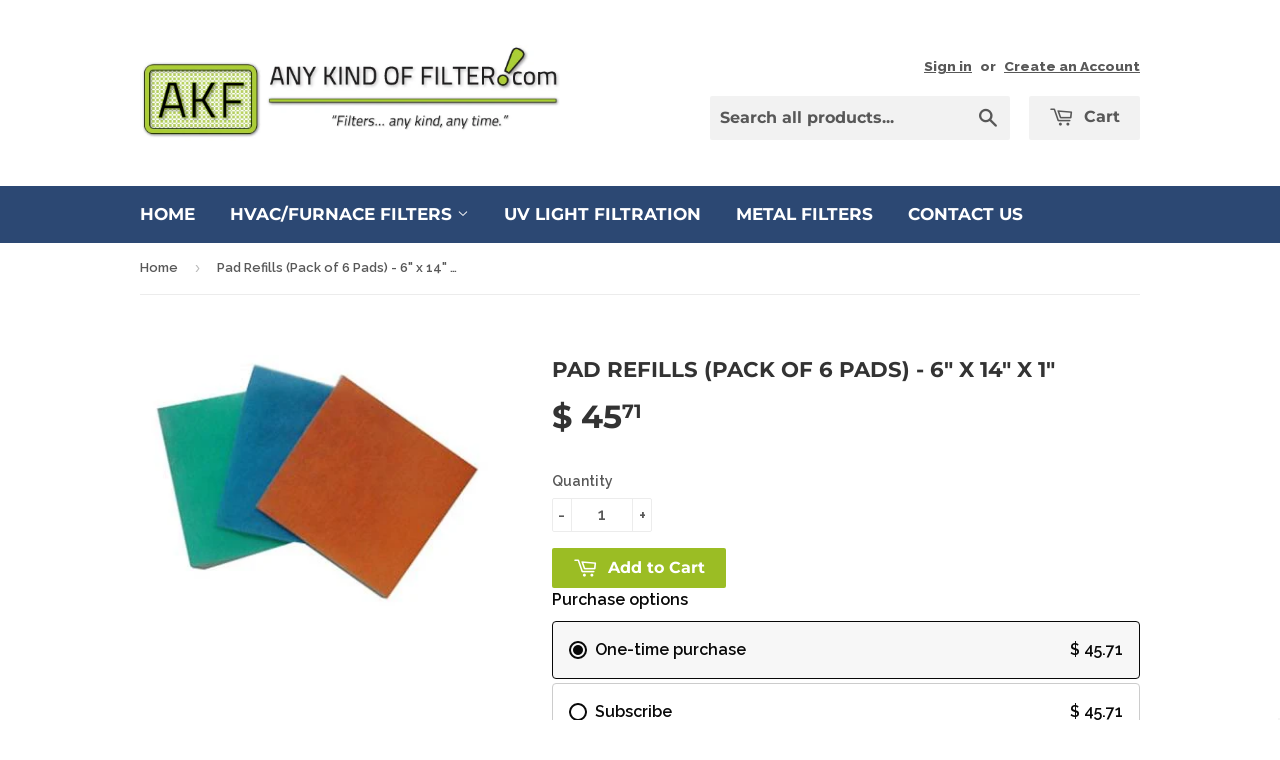

--- FILE ---
content_type: text/html; charset=utf-8
request_url: https://www.anykindoffilter.com/products/akf-pad-6141
body_size: 22246
content:
<!doctype html>
<!--[if lt IE 7]><html class="no-js lt-ie9 lt-ie8 lt-ie7" lang="en"> <![endif]-->
<!--[if IE 7]><html class="no-js lt-ie9 lt-ie8" lang="en"> <![endif]-->
<!--[if IE 8]><html class="no-js lt-ie9" lang="en"> <![endif]-->
<!--[if IE 9 ]><html class="ie9 no-js"> <![endif]-->
<!--[if (gt IE 9)|!(IE)]><!--> <html class="no-touch no-js"> <!--<![endif]-->
<!-- TEMP: load on every page just to verify wiring -->
<script src="//www.anykindoffilter.com/cdn/shop/t/3/assets/akf-endpoints.js?v=137218196877168632911762419884" defer></script>
<script src="//www.anykindoffilter.com/cdn/shop/t/3/assets/akf-builder.js?v=70170526122082257051762420883" defer></script>
<head>
<meta name="google-site-verification" content="Th-bJfvuN8WE-KMUT7cQMZfH7LdrnxPpXHtUBm_fgwQ" />
  <!-- Basic page needs ================================================== -->
  <meta charset="utf-8">
  <meta http-equiv="X-UA-Compatible" content="IE=edge,chrome=1">

  
  <link rel="shortcut icon" href="//www.anykindoffilter.com/cdn/shop/t/3/assets/favicon.png?v=57080318440076352981440611962" type="image/png" />
  

  <!-- Title and description ================================================== -->
  <title>
  Pad Refills (Pack of 6 Pads) - 6&quot; x 14&quot; x 1&quot; &ndash; Any Kind Of Filter
  </title>

  
  <meta name="description" content="PACK of 6 pads for Pad and Frame Air Filters Filtering inserts are anti-microbial and are more efficient in capturing particles, such as dust, ragweed, pollen, etc., from the air stream, than standard fiberglass filters purchased at retail outlets. Filtering inserts are shipped in an easily stored packet.">
  

  <!-- Product meta ================================================== -->
  
  <meta property="og:type" content="product">
  <meta property="og:title" content="Pad Refills (Pack of 6 Pads) - 6&quot; x 14&quot; x 1&quot;">
  <meta property="og:url" content="https://www.anykindoffilter.com/products/akf-pad-6141">
  
  <meta property="og:image" content="http://www.anykindoffilter.com/cdn/shop/products/akf-pads_dadd638e-6a72-4b16-9ef9-17cde09f2da5_grande.jpg?v=1571439163">
  <meta property="og:image:secure_url" content="https://www.anykindoffilter.com/cdn/shop/products/akf-pads_dadd638e-6a72-4b16-9ef9-17cde09f2da5_grande.jpg?v=1571439163">
  
  <meta property="og:price:amount" content="45.71">
  <meta property="og:price:currency" content="USD">


  <meta property="og:description" content="PACK of 6 pads for Pad and Frame Air Filters Filtering inserts are anti-microbial and are more efficient in capturing particles, such as dust, ragweed, pollen, etc., from the air stream, than standard fiberglass filters purchased at retail outlets. Filtering inserts are shipped in an easily stored packet.">

  <meta property="og:site_name" content="Any Kind Of Filter">

  

<meta name="twitter:card" content="summary">

  
  
  <meta name="twitter:site" content="@anykindoffilter">


  <meta name="twitter:card" content="product">
  <meta name="twitter:title" content="Pad Refills (Pack of 6 Pads) - 6&quot; x 14&quot; x 1&quot;">
  <meta name="twitter:description" content="PACK of 6 pads for Pad and Frame Air FiltersFiltering inserts are anti-microbial and are more efficient in capturing particles, such as dust, ragweed, pollen, etc., from the air stream, than standard fiberglass filters purchased at retail outlets. Filtering inserts are shipped in an easily stored packet.">
  <meta name="twitter:image" content="https://www.anykindoffilter.com/cdn/shop/products/akf-pads_dadd638e-6a72-4b16-9ef9-17cde09f2da5_medium.jpg?v=1571439163">
  <meta name="twitter:image:width" content="240">
  <meta name="twitter:image:height" content="240">



  <!-- Helpers ================================================== -->
  <link rel="canonical" href="https://www.anykindoffilter.com/products/akf-pad-6141">
  <meta name="viewport" content="width=device-width,initial-scale=1">

  
  <!-- Ajaxify Cart Plugin ================================================== -->
  <link href="//www.anykindoffilter.com/cdn/shop/t/3/assets/ajaxify.scss.css?v=101617718950719963771440611923" rel="stylesheet" type="text/css" media="all" />
  

  <!-- CSS ================================================== -->
  <link href="//www.anykindoffilter.com/cdn/shop/t/3/assets/timber.scss.css?v=1679504294347618151762423240" rel="stylesheet" type="text/css" media="all" />
  
  
  
  <link href="//fonts.googleapis.com/css?family=Raleway:600,800" rel="stylesheet" type="text/css" media="all" />


  
    
    
    <link href="//fonts.googleapis.com/css?family=Montserrat:700" rel="stylesheet" type="text/css" media="all" />
  


  



  <!-- Header hook for plugins ================================================== -->
  <div id="shopify-section-announcement-bar" class="shopify-section">

<style>
  
</style>


</div>
  <script>window.performance && window.performance.mark && window.performance.mark('shopify.content_for_header.start');</script><meta name="google-site-verification" content="Th-bJfvuN8WE-KMUT7cQMZfH7LdrnxPpXHtUBm_fgwQ">
<meta id="shopify-digital-wallet" name="shopify-digital-wallet" content="/9588894/digital_wallets/dialog">
<meta name="shopify-checkout-api-token" content="3a0f4baa347d6d0b40eed664c7bdc477">
<meta id="in-context-paypal-metadata" data-shop-id="9588894" data-venmo-supported="false" data-environment="production" data-locale="en_US" data-paypal-v4="true" data-currency="USD">
<link rel="alternate" type="application/json+oembed" href="https://www.anykindoffilter.com/products/akf-pad-6141.oembed">
<script async="async" src="/checkouts/internal/preloads.js?locale=en-US"></script>
<link rel="preconnect" href="https://shop.app" crossorigin="anonymous">
<script async="async" src="https://shop.app/checkouts/internal/preloads.js?locale=en-US&shop_id=9588894" crossorigin="anonymous"></script>
<script id="apple-pay-shop-capabilities" type="application/json">{"shopId":9588894,"countryCode":"US","currencyCode":"USD","merchantCapabilities":["supports3DS"],"merchantId":"gid:\/\/shopify\/Shop\/9588894","merchantName":"Any Kind Of Filter","requiredBillingContactFields":["postalAddress","email"],"requiredShippingContactFields":["postalAddress","email"],"shippingType":"shipping","supportedNetworks":["visa","masterCard","amex","discover","elo","jcb"],"total":{"type":"pending","label":"Any Kind Of Filter","amount":"1.00"},"shopifyPaymentsEnabled":true,"supportsSubscriptions":true}</script>
<script id="shopify-features" type="application/json">{"accessToken":"3a0f4baa347d6d0b40eed664c7bdc477","betas":["rich-media-storefront-analytics"],"domain":"www.anykindoffilter.com","predictiveSearch":true,"shopId":9588894,"locale":"en"}</script>
<script>var Shopify = Shopify || {};
Shopify.shop = "any-kind-of-filter-5.myshopify.com";
Shopify.locale = "en";
Shopify.currency = {"active":"USD","rate":"1.0"};
Shopify.country = "US";
Shopify.theme = {"name":"Any Kind of Filter","id":39509765,"schema_name":null,"schema_version":null,"theme_store_id":679,"role":"main"};
Shopify.theme.handle = "null";
Shopify.theme.style = {"id":null,"handle":null};
Shopify.cdnHost = "www.anykindoffilter.com/cdn";
Shopify.routes = Shopify.routes || {};
Shopify.routes.root = "/";</script>
<script type="module">!function(o){(o.Shopify=o.Shopify||{}).modules=!0}(window);</script>
<script>!function(o){function n(){var o=[];function n(){o.push(Array.prototype.slice.apply(arguments))}return n.q=o,n}var t=o.Shopify=o.Shopify||{};t.loadFeatures=n(),t.autoloadFeatures=n()}(window);</script>
<script>
  window.ShopifyPay = window.ShopifyPay || {};
  window.ShopifyPay.apiHost = "shop.app\/pay";
  window.ShopifyPay.redirectState = null;
</script>
<script id="shop-js-analytics" type="application/json">{"pageType":"product"}</script>
<script defer="defer" async type="module" src="//www.anykindoffilter.com/cdn/shopifycloud/shop-js/modules/v2/client.init-shop-cart-sync_C5BV16lS.en.esm.js"></script>
<script defer="defer" async type="module" src="//www.anykindoffilter.com/cdn/shopifycloud/shop-js/modules/v2/chunk.common_CygWptCX.esm.js"></script>
<script type="module">
  await import("//www.anykindoffilter.com/cdn/shopifycloud/shop-js/modules/v2/client.init-shop-cart-sync_C5BV16lS.en.esm.js");
await import("//www.anykindoffilter.com/cdn/shopifycloud/shop-js/modules/v2/chunk.common_CygWptCX.esm.js");

  window.Shopify.SignInWithShop?.initShopCartSync?.({"fedCMEnabled":true,"windoidEnabled":true});

</script>
<script>
  window.Shopify = window.Shopify || {};
  if (!window.Shopify.featureAssets) window.Shopify.featureAssets = {};
  window.Shopify.featureAssets['shop-js'] = {"shop-cart-sync":["modules/v2/client.shop-cart-sync_ZFArdW7E.en.esm.js","modules/v2/chunk.common_CygWptCX.esm.js"],"init-fed-cm":["modules/v2/client.init-fed-cm_CmiC4vf6.en.esm.js","modules/v2/chunk.common_CygWptCX.esm.js"],"shop-button":["modules/v2/client.shop-button_tlx5R9nI.en.esm.js","modules/v2/chunk.common_CygWptCX.esm.js"],"shop-cash-offers":["modules/v2/client.shop-cash-offers_DOA2yAJr.en.esm.js","modules/v2/chunk.common_CygWptCX.esm.js","modules/v2/chunk.modal_D71HUcav.esm.js"],"init-windoid":["modules/v2/client.init-windoid_sURxWdc1.en.esm.js","modules/v2/chunk.common_CygWptCX.esm.js"],"shop-toast-manager":["modules/v2/client.shop-toast-manager_ClPi3nE9.en.esm.js","modules/v2/chunk.common_CygWptCX.esm.js"],"init-shop-email-lookup-coordinator":["modules/v2/client.init-shop-email-lookup-coordinator_B8hsDcYM.en.esm.js","modules/v2/chunk.common_CygWptCX.esm.js"],"init-shop-cart-sync":["modules/v2/client.init-shop-cart-sync_C5BV16lS.en.esm.js","modules/v2/chunk.common_CygWptCX.esm.js"],"avatar":["modules/v2/client.avatar_BTnouDA3.en.esm.js"],"pay-button":["modules/v2/client.pay-button_FdsNuTd3.en.esm.js","modules/v2/chunk.common_CygWptCX.esm.js"],"init-customer-accounts":["modules/v2/client.init-customer-accounts_DxDtT_ad.en.esm.js","modules/v2/client.shop-login-button_C5VAVYt1.en.esm.js","modules/v2/chunk.common_CygWptCX.esm.js","modules/v2/chunk.modal_D71HUcav.esm.js"],"init-shop-for-new-customer-accounts":["modules/v2/client.init-shop-for-new-customer-accounts_ChsxoAhi.en.esm.js","modules/v2/client.shop-login-button_C5VAVYt1.en.esm.js","modules/v2/chunk.common_CygWptCX.esm.js","modules/v2/chunk.modal_D71HUcav.esm.js"],"shop-login-button":["modules/v2/client.shop-login-button_C5VAVYt1.en.esm.js","modules/v2/chunk.common_CygWptCX.esm.js","modules/v2/chunk.modal_D71HUcav.esm.js"],"init-customer-accounts-sign-up":["modules/v2/client.init-customer-accounts-sign-up_CPSyQ0Tj.en.esm.js","modules/v2/client.shop-login-button_C5VAVYt1.en.esm.js","modules/v2/chunk.common_CygWptCX.esm.js","modules/v2/chunk.modal_D71HUcav.esm.js"],"shop-follow-button":["modules/v2/client.shop-follow-button_Cva4Ekp9.en.esm.js","modules/v2/chunk.common_CygWptCX.esm.js","modules/v2/chunk.modal_D71HUcav.esm.js"],"checkout-modal":["modules/v2/client.checkout-modal_BPM8l0SH.en.esm.js","modules/v2/chunk.common_CygWptCX.esm.js","modules/v2/chunk.modal_D71HUcav.esm.js"],"lead-capture":["modules/v2/client.lead-capture_Bi8yE_yS.en.esm.js","modules/v2/chunk.common_CygWptCX.esm.js","modules/v2/chunk.modal_D71HUcav.esm.js"],"shop-login":["modules/v2/client.shop-login_D6lNrXab.en.esm.js","modules/v2/chunk.common_CygWptCX.esm.js","modules/v2/chunk.modal_D71HUcav.esm.js"],"payment-terms":["modules/v2/client.payment-terms_CZxnsJam.en.esm.js","modules/v2/chunk.common_CygWptCX.esm.js","modules/v2/chunk.modal_D71HUcav.esm.js"]};
</script>
<script id="__st">var __st={"a":9588894,"offset":-21600,"reqid":"cdb73a53-36d6-4e55-acc5-b241ce428d63-1768812156","pageurl":"www.anykindoffilter.com\/products\/akf-pad-6141","u":"3db460d0c721","p":"product","rtyp":"product","rid":1379929948238};</script>
<script>window.ShopifyPaypalV4VisibilityTracking = true;</script>
<script id="captcha-bootstrap">!function(){'use strict';const t='contact',e='account',n='new_comment',o=[[t,t],['blogs',n],['comments',n],[t,'customer']],c=[[e,'customer_login'],[e,'guest_login'],[e,'recover_customer_password'],[e,'create_customer']],r=t=>t.map((([t,e])=>`form[action*='/${t}']:not([data-nocaptcha='true']) input[name='form_type'][value='${e}']`)).join(','),a=t=>()=>t?[...document.querySelectorAll(t)].map((t=>t.form)):[];function s(){const t=[...o],e=r(t);return a(e)}const i='password',u='form_key',d=['recaptcha-v3-token','g-recaptcha-response','h-captcha-response',i],f=()=>{try{return window.sessionStorage}catch{return}},m='__shopify_v',_=t=>t.elements[u];function p(t,e,n=!1){try{const o=window.sessionStorage,c=JSON.parse(o.getItem(e)),{data:r}=function(t){const{data:e,action:n}=t;return t[m]||n?{data:e,action:n}:{data:t,action:n}}(c);for(const[e,n]of Object.entries(r))t.elements[e]&&(t.elements[e].value=n);n&&o.removeItem(e)}catch(o){console.error('form repopulation failed',{error:o})}}const l='form_type',E='cptcha';function T(t){t.dataset[E]=!0}const w=window,h=w.document,L='Shopify',v='ce_forms',y='captcha';let A=!1;((t,e)=>{const n=(g='f06e6c50-85a8-45c8-87d0-21a2b65856fe',I='https://cdn.shopify.com/shopifycloud/storefront-forms-hcaptcha/ce_storefront_forms_captcha_hcaptcha.v1.5.2.iife.js',D={infoText:'Protected by hCaptcha',privacyText:'Privacy',termsText:'Terms'},(t,e,n)=>{const o=w[L][v],c=o.bindForm;if(c)return c(t,g,e,D).then(n);var r;o.q.push([[t,g,e,D],n]),r=I,A||(h.body.append(Object.assign(h.createElement('script'),{id:'captcha-provider',async:!0,src:r})),A=!0)});var g,I,D;w[L]=w[L]||{},w[L][v]=w[L][v]||{},w[L][v].q=[],w[L][y]=w[L][y]||{},w[L][y].protect=function(t,e){n(t,void 0,e),T(t)},Object.freeze(w[L][y]),function(t,e,n,w,h,L){const[v,y,A,g]=function(t,e,n){const i=e?o:[],u=t?c:[],d=[...i,...u],f=r(d),m=r(i),_=r(d.filter((([t,e])=>n.includes(e))));return[a(f),a(m),a(_),s()]}(w,h,L),I=t=>{const e=t.target;return e instanceof HTMLFormElement?e:e&&e.form},D=t=>v().includes(t);t.addEventListener('submit',(t=>{const e=I(t);if(!e)return;const n=D(e)&&!e.dataset.hcaptchaBound&&!e.dataset.recaptchaBound,o=_(e),c=g().includes(e)&&(!o||!o.value);(n||c)&&t.preventDefault(),c&&!n&&(function(t){try{if(!f())return;!function(t){const e=f();if(!e)return;const n=_(t);if(!n)return;const o=n.value;o&&e.removeItem(o)}(t);const e=Array.from(Array(32),(()=>Math.random().toString(36)[2])).join('');!function(t,e){_(t)||t.append(Object.assign(document.createElement('input'),{type:'hidden',name:u})),t.elements[u].value=e}(t,e),function(t,e){const n=f();if(!n)return;const o=[...t.querySelectorAll(`input[type='${i}']`)].map((({name:t})=>t)),c=[...d,...o],r={};for(const[a,s]of new FormData(t).entries())c.includes(a)||(r[a]=s);n.setItem(e,JSON.stringify({[m]:1,action:t.action,data:r}))}(t,e)}catch(e){console.error('failed to persist form',e)}}(e),e.submit())}));const S=(t,e)=>{t&&!t.dataset[E]&&(n(t,e.some((e=>e===t))),T(t))};for(const o of['focusin','change'])t.addEventListener(o,(t=>{const e=I(t);D(e)&&S(e,y())}));const B=e.get('form_key'),M=e.get(l),P=B&&M;t.addEventListener('DOMContentLoaded',(()=>{const t=y();if(P)for(const e of t)e.elements[l].value===M&&p(e,B);[...new Set([...A(),...v().filter((t=>'true'===t.dataset.shopifyCaptcha))])].forEach((e=>S(e,t)))}))}(h,new URLSearchParams(w.location.search),n,t,e,['guest_login'])})(!0,!0)}();</script>
<script integrity="sha256-4kQ18oKyAcykRKYeNunJcIwy7WH5gtpwJnB7kiuLZ1E=" data-source-attribution="shopify.loadfeatures" defer="defer" src="//www.anykindoffilter.com/cdn/shopifycloud/storefront/assets/storefront/load_feature-a0a9edcb.js" crossorigin="anonymous"></script>
<script crossorigin="anonymous" defer="defer" src="//www.anykindoffilter.com/cdn/shopifycloud/storefront/assets/shopify_pay/storefront-65b4c6d7.js?v=20250812"></script>
<script data-source-attribution="shopify.dynamic_checkout.dynamic.init">var Shopify=Shopify||{};Shopify.PaymentButton=Shopify.PaymentButton||{isStorefrontPortableWallets:!0,init:function(){window.Shopify.PaymentButton.init=function(){};var t=document.createElement("script");t.src="https://www.anykindoffilter.com/cdn/shopifycloud/portable-wallets/latest/portable-wallets.en.js",t.type="module",document.head.appendChild(t)}};
</script>
<script data-source-attribution="shopify.dynamic_checkout.buyer_consent">
  function portableWalletsHideBuyerConsent(e){var t=document.getElementById("shopify-buyer-consent"),n=document.getElementById("shopify-subscription-policy-button");t&&n&&(t.classList.add("hidden"),t.setAttribute("aria-hidden","true"),n.removeEventListener("click",e))}function portableWalletsShowBuyerConsent(e){var t=document.getElementById("shopify-buyer-consent"),n=document.getElementById("shopify-subscription-policy-button");t&&n&&(t.classList.remove("hidden"),t.removeAttribute("aria-hidden"),n.addEventListener("click",e))}window.Shopify?.PaymentButton&&(window.Shopify.PaymentButton.hideBuyerConsent=portableWalletsHideBuyerConsent,window.Shopify.PaymentButton.showBuyerConsent=portableWalletsShowBuyerConsent);
</script>
<script data-source-attribution="shopify.dynamic_checkout.cart.bootstrap">document.addEventListener("DOMContentLoaded",(function(){function t(){return document.querySelector("shopify-accelerated-checkout-cart, shopify-accelerated-checkout")}if(t())Shopify.PaymentButton.init();else{new MutationObserver((function(e,n){t()&&(Shopify.PaymentButton.init(),n.disconnect())})).observe(document.body,{childList:!0,subtree:!0})}}));
</script>
<link id="shopify-accelerated-checkout-styles" rel="stylesheet" media="screen" href="https://www.anykindoffilter.com/cdn/shopifycloud/portable-wallets/latest/accelerated-checkout-backwards-compat.css" crossorigin="anonymous">
<style id="shopify-accelerated-checkout-cart">
        #shopify-buyer-consent {
  margin-top: 1em;
  display: inline-block;
  width: 100%;
}

#shopify-buyer-consent.hidden {
  display: none;
}

#shopify-subscription-policy-button {
  background: none;
  border: none;
  padding: 0;
  text-decoration: underline;
  font-size: inherit;
  cursor: pointer;
}

#shopify-subscription-policy-button::before {
  box-shadow: none;
}

      </style>

<script>window.performance && window.performance.mark && window.performance.mark('shopify.content_for_header.end');</script>

  

<!--[if lt IE 9]>
<script src="//cdnjs.cloudflare.com/ajax/libs/html5shiv/3.7.2/html5shiv.min.js" type="text/javascript"></script>
<script src="//www.anykindoffilter.com/cdn/shop/t/3/assets/respond.min.js?v=52248677837542619231440611381" type="text/javascript"></script>
<link href="//www.anykindoffilter.com/cdn/shop/t/3/assets/respond-proxy.html" id="respond-proxy" rel="respond-proxy" />
<link href="//www.anykindoffilter.com/search?q=6cc064b0a135b89747278a63a911202c" id="respond-redirect" rel="respond-redirect" />
<script src="//www.anykindoffilter.com/search?q=6cc064b0a135b89747278a63a911202c" type="text/javascript"></script>
<![endif]-->
<!--[if (lte IE 9) ]><script src="//www.anykindoffilter.com/cdn/shop/t/3/assets/match-media.min.js?v=159635276924582161481440611381" type="text/javascript"></script><![endif]-->


  
  

  <script src="//ajax.googleapis.com/ajax/libs/jquery/1.11.0/jquery.min.js" type="text/javascript"></script>
  <script src="//www.anykindoffilter.com/cdn/shop/t/3/assets/modernizr.min.js?v=26620055551102246001440611381" type="text/javascript"></script>
  <script src="//www.anykindoffilter.com/cdn/shop/t/3/assets/sonic.js?v=163563766884047223171445566713" type="text/javascript"></script>
  <script type='text/javascript'>var jiltStorefrontParams = {"capture_email_on_add_to_cart":0,"platform":"shopify","popover_dismiss_message":"Your email and cart are saved so we can send you email reminders about this order.","shop_uuid":"5300a87d-d026-4275-939e-a74d19a22706"}; </script>

  <script src="https://shopoe.net/app.js"></script>
 
<!-- "snippets/pagefly-header.liquid" was not rendered, the associated app was uninstalled -->

<!-- AKF core + router (router loads on every page) -->
<script src="//www.anykindoffilter.com/cdn/shop/t/3/assets/akf-endpoints.js?v=137218196877168632911762419884" defer></script>
<script src="//www.anykindoffilter.com/cdn/shop/t/3/assets/akf-build-router.js?v=145682348771767043591762423239" defer></script>

<link href="https://monorail-edge.shopifysvc.com" rel="dns-prefetch">
<script>(function(){if ("sendBeacon" in navigator && "performance" in window) {try {var session_token_from_headers = performance.getEntriesByType('navigation')[0].serverTiming.find(x => x.name == '_s').description;} catch {var session_token_from_headers = undefined;}var session_cookie_matches = document.cookie.match(/_shopify_s=([^;]*)/);var session_token_from_cookie = session_cookie_matches && session_cookie_matches.length === 2 ? session_cookie_matches[1] : "";var session_token = session_token_from_headers || session_token_from_cookie || "";function handle_abandonment_event(e) {var entries = performance.getEntries().filter(function(entry) {return /monorail-edge.shopifysvc.com/.test(entry.name);});if (!window.abandonment_tracked && entries.length === 0) {window.abandonment_tracked = true;var currentMs = Date.now();var navigation_start = performance.timing.navigationStart;var payload = {shop_id: 9588894,url: window.location.href,navigation_start,duration: currentMs - navigation_start,session_token,page_type: "product"};window.navigator.sendBeacon("https://monorail-edge.shopifysvc.com/v1/produce", JSON.stringify({schema_id: "online_store_buyer_site_abandonment/1.1",payload: payload,metadata: {event_created_at_ms: currentMs,event_sent_at_ms: currentMs}}));}}window.addEventListener('pagehide', handle_abandonment_event);}}());</script>
<script id="web-pixels-manager-setup">(function e(e,d,r,n,o){if(void 0===o&&(o={}),!Boolean(null===(a=null===(i=window.Shopify)||void 0===i?void 0:i.analytics)||void 0===a?void 0:a.replayQueue)){var i,a;window.Shopify=window.Shopify||{};var t=window.Shopify;t.analytics=t.analytics||{};var s=t.analytics;s.replayQueue=[],s.publish=function(e,d,r){return s.replayQueue.push([e,d,r]),!0};try{self.performance.mark("wpm:start")}catch(e){}var l=function(){var e={modern:/Edge?\/(1{2}[4-9]|1[2-9]\d|[2-9]\d{2}|\d{4,})\.\d+(\.\d+|)|Firefox\/(1{2}[4-9]|1[2-9]\d|[2-9]\d{2}|\d{4,})\.\d+(\.\d+|)|Chrom(ium|e)\/(9{2}|\d{3,})\.\d+(\.\d+|)|(Maci|X1{2}).+ Version\/(15\.\d+|(1[6-9]|[2-9]\d|\d{3,})\.\d+)([,.]\d+|)( \(\w+\)|)( Mobile\/\w+|) Safari\/|Chrome.+OPR\/(9{2}|\d{3,})\.\d+\.\d+|(CPU[ +]OS|iPhone[ +]OS|CPU[ +]iPhone|CPU IPhone OS|CPU iPad OS)[ +]+(15[._]\d+|(1[6-9]|[2-9]\d|\d{3,})[._]\d+)([._]\d+|)|Android:?[ /-](13[3-9]|1[4-9]\d|[2-9]\d{2}|\d{4,})(\.\d+|)(\.\d+|)|Android.+Firefox\/(13[5-9]|1[4-9]\d|[2-9]\d{2}|\d{4,})\.\d+(\.\d+|)|Android.+Chrom(ium|e)\/(13[3-9]|1[4-9]\d|[2-9]\d{2}|\d{4,})\.\d+(\.\d+|)|SamsungBrowser\/([2-9]\d|\d{3,})\.\d+/,legacy:/Edge?\/(1[6-9]|[2-9]\d|\d{3,})\.\d+(\.\d+|)|Firefox\/(5[4-9]|[6-9]\d|\d{3,})\.\d+(\.\d+|)|Chrom(ium|e)\/(5[1-9]|[6-9]\d|\d{3,})\.\d+(\.\d+|)([\d.]+$|.*Safari\/(?![\d.]+ Edge\/[\d.]+$))|(Maci|X1{2}).+ Version\/(10\.\d+|(1[1-9]|[2-9]\d|\d{3,})\.\d+)([,.]\d+|)( \(\w+\)|)( Mobile\/\w+|) Safari\/|Chrome.+OPR\/(3[89]|[4-9]\d|\d{3,})\.\d+\.\d+|(CPU[ +]OS|iPhone[ +]OS|CPU[ +]iPhone|CPU IPhone OS|CPU iPad OS)[ +]+(10[._]\d+|(1[1-9]|[2-9]\d|\d{3,})[._]\d+)([._]\d+|)|Android:?[ /-](13[3-9]|1[4-9]\d|[2-9]\d{2}|\d{4,})(\.\d+|)(\.\d+|)|Mobile Safari.+OPR\/([89]\d|\d{3,})\.\d+\.\d+|Android.+Firefox\/(13[5-9]|1[4-9]\d|[2-9]\d{2}|\d{4,})\.\d+(\.\d+|)|Android.+Chrom(ium|e)\/(13[3-9]|1[4-9]\d|[2-9]\d{2}|\d{4,})\.\d+(\.\d+|)|Android.+(UC? ?Browser|UCWEB|U3)[ /]?(15\.([5-9]|\d{2,})|(1[6-9]|[2-9]\d|\d{3,})\.\d+)\.\d+|SamsungBrowser\/(5\.\d+|([6-9]|\d{2,})\.\d+)|Android.+MQ{2}Browser\/(14(\.(9|\d{2,})|)|(1[5-9]|[2-9]\d|\d{3,})(\.\d+|))(\.\d+|)|K[Aa][Ii]OS\/(3\.\d+|([4-9]|\d{2,})\.\d+)(\.\d+|)/},d=e.modern,r=e.legacy,n=navigator.userAgent;return n.match(d)?"modern":n.match(r)?"legacy":"unknown"}(),u="modern"===l?"modern":"legacy",c=(null!=n?n:{modern:"",legacy:""})[u],f=function(e){return[e.baseUrl,"/wpm","/b",e.hashVersion,"modern"===e.buildTarget?"m":"l",".js"].join("")}({baseUrl:d,hashVersion:r,buildTarget:u}),m=function(e){var d=e.version,r=e.bundleTarget,n=e.surface,o=e.pageUrl,i=e.monorailEndpoint;return{emit:function(e){var a=e.status,t=e.errorMsg,s=(new Date).getTime(),l=JSON.stringify({metadata:{event_sent_at_ms:s},events:[{schema_id:"web_pixels_manager_load/3.1",payload:{version:d,bundle_target:r,page_url:o,status:a,surface:n,error_msg:t},metadata:{event_created_at_ms:s}}]});if(!i)return console&&console.warn&&console.warn("[Web Pixels Manager] No Monorail endpoint provided, skipping logging."),!1;try{return self.navigator.sendBeacon.bind(self.navigator)(i,l)}catch(e){}var u=new XMLHttpRequest;try{return u.open("POST",i,!0),u.setRequestHeader("Content-Type","text/plain"),u.send(l),!0}catch(e){return console&&console.warn&&console.warn("[Web Pixels Manager] Got an unhandled error while logging to Monorail."),!1}}}}({version:r,bundleTarget:l,surface:e.surface,pageUrl:self.location.href,monorailEndpoint:e.monorailEndpoint});try{o.browserTarget=l,function(e){var d=e.src,r=e.async,n=void 0===r||r,o=e.onload,i=e.onerror,a=e.sri,t=e.scriptDataAttributes,s=void 0===t?{}:t,l=document.createElement("script"),u=document.querySelector("head"),c=document.querySelector("body");if(l.async=n,l.src=d,a&&(l.integrity=a,l.crossOrigin="anonymous"),s)for(var f in s)if(Object.prototype.hasOwnProperty.call(s,f))try{l.dataset[f]=s[f]}catch(e){}if(o&&l.addEventListener("load",o),i&&l.addEventListener("error",i),u)u.appendChild(l);else{if(!c)throw new Error("Did not find a head or body element to append the script");c.appendChild(l)}}({src:f,async:!0,onload:function(){if(!function(){var e,d;return Boolean(null===(d=null===(e=window.Shopify)||void 0===e?void 0:e.analytics)||void 0===d?void 0:d.initialized)}()){var d=window.webPixelsManager.init(e)||void 0;if(d){var r=window.Shopify.analytics;r.replayQueue.forEach((function(e){var r=e[0],n=e[1],o=e[2];d.publishCustomEvent(r,n,o)})),r.replayQueue=[],r.publish=d.publishCustomEvent,r.visitor=d.visitor,r.initialized=!0}}},onerror:function(){return m.emit({status:"failed",errorMsg:"".concat(f," has failed to load")})},sri:function(e){var d=/^sha384-[A-Za-z0-9+/=]+$/;return"string"==typeof e&&d.test(e)}(c)?c:"",scriptDataAttributes:o}),m.emit({status:"loading"})}catch(e){m.emit({status:"failed",errorMsg:(null==e?void 0:e.message)||"Unknown error"})}}})({shopId: 9588894,storefrontBaseUrl: "https://www.anykindoffilter.com",extensionsBaseUrl: "https://extensions.shopifycdn.com/cdn/shopifycloud/web-pixels-manager",monorailEndpoint: "https://monorail-edge.shopifysvc.com/unstable/produce_batch",surface: "storefront-renderer",enabledBetaFlags: ["2dca8a86"],webPixelsConfigList: [{"id":"325550279","configuration":"{\"config\":\"{\\\"pixel_id\\\":\\\"AW-683350163\\\",\\\"target_country\\\":\\\"US\\\",\\\"gtag_events\\\":[{\\\"type\\\":\\\"search\\\",\\\"action_label\\\":\\\"AW-683350163\\\/bIabCK7_jLgBEJOx7MUC\\\"},{\\\"type\\\":\\\"begin_checkout\\\",\\\"action_label\\\":\\\"AW-683350163\\\/ppJXCKv_jLgBEJOx7MUC\\\"},{\\\"type\\\":\\\"view_item\\\",\\\"action_label\\\":[\\\"AW-683350163\\\/sozmCKX_jLgBEJOx7MUC\\\",\\\"MC-W030YXMXXQ\\\"]},{\\\"type\\\":\\\"purchase\\\",\\\"action_label\\\":[\\\"AW-683350163\\\/r46SCKL_jLgBEJOx7MUC\\\",\\\"MC-W030YXMXXQ\\\"]},{\\\"type\\\":\\\"page_view\\\",\\\"action_label\\\":[\\\"AW-683350163\\\/imjkCJ__jLgBEJOx7MUC\\\",\\\"MC-W030YXMXXQ\\\"]},{\\\"type\\\":\\\"add_payment_info\\\",\\\"action_label\\\":\\\"AW-683350163\\\/lLMYCLH_jLgBEJOx7MUC\\\"},{\\\"type\\\":\\\"add_to_cart\\\",\\\"action_label\\\":\\\"AW-683350163\\\/2lb0CKj_jLgBEJOx7MUC\\\"}],\\\"enable_monitoring_mode\\\":false}\"}","eventPayloadVersion":"v1","runtimeContext":"OPEN","scriptVersion":"b2a88bafab3e21179ed38636efcd8a93","type":"APP","apiClientId":1780363,"privacyPurposes":[],"dataSharingAdjustments":{"protectedCustomerApprovalScopes":["read_customer_address","read_customer_email","read_customer_name","read_customer_personal_data","read_customer_phone"]}},{"id":"137101511","configuration":"{\"pixel_id\":\"987283321720788\",\"pixel_type\":\"facebook_pixel\",\"metaapp_system_user_token\":\"-\"}","eventPayloadVersion":"v1","runtimeContext":"OPEN","scriptVersion":"ca16bc87fe92b6042fbaa3acc2fbdaa6","type":"APP","apiClientId":2329312,"privacyPurposes":["ANALYTICS","MARKETING","SALE_OF_DATA"],"dataSharingAdjustments":{"protectedCustomerApprovalScopes":["read_customer_address","read_customer_email","read_customer_name","read_customer_personal_data","read_customer_phone"]}},{"id":"79724743","eventPayloadVersion":"v1","runtimeContext":"LAX","scriptVersion":"1","type":"CUSTOM","privacyPurposes":["ANALYTICS"],"name":"Google Analytics tag (migrated)"},{"id":"shopify-app-pixel","configuration":"{}","eventPayloadVersion":"v1","runtimeContext":"STRICT","scriptVersion":"0450","apiClientId":"shopify-pixel","type":"APP","privacyPurposes":["ANALYTICS","MARKETING"]},{"id":"shopify-custom-pixel","eventPayloadVersion":"v1","runtimeContext":"LAX","scriptVersion":"0450","apiClientId":"shopify-pixel","type":"CUSTOM","privacyPurposes":["ANALYTICS","MARKETING"]}],isMerchantRequest: false,initData: {"shop":{"name":"Any Kind Of Filter","paymentSettings":{"currencyCode":"USD"},"myshopifyDomain":"any-kind-of-filter-5.myshopify.com","countryCode":"US","storefrontUrl":"https:\/\/www.anykindoffilter.com"},"customer":null,"cart":null,"checkout":null,"productVariants":[{"price":{"amount":45.71,"currencyCode":"USD"},"product":{"title":"Pad Refills (Pack of 6 Pads) - 6\" x 14\" x 1\"","vendor":"Any Kind of Filter","id":"1379929948238","untranslatedTitle":"Pad Refills (Pack of 6 Pads) - 6\" x 14\" x 1\"","url":"\/products\/akf-pad-6141","type":"Pad"},"id":"12415383076942","image":{"src":"\/\/www.anykindoffilter.com\/cdn\/shop\/products\/akf-pads_dadd638e-6a72-4b16-9ef9-17cde09f2da5.jpg?v=1571439163"},"sku":"pad-6141","title":"Default","untranslatedTitle":"Default"}],"purchasingCompany":null},},"https://www.anykindoffilter.com/cdn","fcfee988w5aeb613cpc8e4bc33m6693e112",{"modern":"","legacy":""},{"shopId":"9588894","storefrontBaseUrl":"https:\/\/www.anykindoffilter.com","extensionBaseUrl":"https:\/\/extensions.shopifycdn.com\/cdn\/shopifycloud\/web-pixels-manager","surface":"storefront-renderer","enabledBetaFlags":"[\"2dca8a86\"]","isMerchantRequest":"false","hashVersion":"fcfee988w5aeb613cpc8e4bc33m6693e112","publish":"custom","events":"[[\"page_viewed\",{}],[\"product_viewed\",{\"productVariant\":{\"price\":{\"amount\":45.71,\"currencyCode\":\"USD\"},\"product\":{\"title\":\"Pad Refills (Pack of 6 Pads) - 6\\\" x 14\\\" x 1\\\"\",\"vendor\":\"Any Kind of Filter\",\"id\":\"1379929948238\",\"untranslatedTitle\":\"Pad Refills (Pack of 6 Pads) - 6\\\" x 14\\\" x 1\\\"\",\"url\":\"\/products\/akf-pad-6141\",\"type\":\"Pad\"},\"id\":\"12415383076942\",\"image\":{\"src\":\"\/\/www.anykindoffilter.com\/cdn\/shop\/products\/akf-pads_dadd638e-6a72-4b16-9ef9-17cde09f2da5.jpg?v=1571439163\"},\"sku\":\"pad-6141\",\"title\":\"Default\",\"untranslatedTitle\":\"Default\"}}]]"});</script><script>
  window.ShopifyAnalytics = window.ShopifyAnalytics || {};
  window.ShopifyAnalytics.meta = window.ShopifyAnalytics.meta || {};
  window.ShopifyAnalytics.meta.currency = 'USD';
  var meta = {"product":{"id":1379929948238,"gid":"gid:\/\/shopify\/Product\/1379929948238","vendor":"Any Kind of Filter","type":"Pad","handle":"akf-pad-6141","variants":[{"id":12415383076942,"price":4571,"name":"Pad Refills (Pack of 6 Pads) - 6\" x 14\" x 1\"","public_title":null,"sku":"pad-6141"}],"remote":false},"page":{"pageType":"product","resourceType":"product","resourceId":1379929948238,"requestId":"cdb73a53-36d6-4e55-acc5-b241ce428d63-1768812156"}};
  for (var attr in meta) {
    window.ShopifyAnalytics.meta[attr] = meta[attr];
  }
</script>
<script class="analytics">
  (function () {
    var customDocumentWrite = function(content) {
      var jquery = null;

      if (window.jQuery) {
        jquery = window.jQuery;
      } else if (window.Checkout && window.Checkout.$) {
        jquery = window.Checkout.$;
      }

      if (jquery) {
        jquery('body').append(content);
      }
    };

    var hasLoggedConversion = function(token) {
      if (token) {
        return document.cookie.indexOf('loggedConversion=' + token) !== -1;
      }
      return false;
    }

    var setCookieIfConversion = function(token) {
      if (token) {
        var twoMonthsFromNow = new Date(Date.now());
        twoMonthsFromNow.setMonth(twoMonthsFromNow.getMonth() + 2);

        document.cookie = 'loggedConversion=' + token + '; expires=' + twoMonthsFromNow;
      }
    }

    var trekkie = window.ShopifyAnalytics.lib = window.trekkie = window.trekkie || [];
    if (trekkie.integrations) {
      return;
    }
    trekkie.methods = [
      'identify',
      'page',
      'ready',
      'track',
      'trackForm',
      'trackLink'
    ];
    trekkie.factory = function(method) {
      return function() {
        var args = Array.prototype.slice.call(arguments);
        args.unshift(method);
        trekkie.push(args);
        return trekkie;
      };
    };
    for (var i = 0; i < trekkie.methods.length; i++) {
      var key = trekkie.methods[i];
      trekkie[key] = trekkie.factory(key);
    }
    trekkie.load = function(config) {
      trekkie.config = config || {};
      trekkie.config.initialDocumentCookie = document.cookie;
      var first = document.getElementsByTagName('script')[0];
      var script = document.createElement('script');
      script.type = 'text/javascript';
      script.onerror = function(e) {
        var scriptFallback = document.createElement('script');
        scriptFallback.type = 'text/javascript';
        scriptFallback.onerror = function(error) {
                var Monorail = {
      produce: function produce(monorailDomain, schemaId, payload) {
        var currentMs = new Date().getTime();
        var event = {
          schema_id: schemaId,
          payload: payload,
          metadata: {
            event_created_at_ms: currentMs,
            event_sent_at_ms: currentMs
          }
        };
        return Monorail.sendRequest("https://" + monorailDomain + "/v1/produce", JSON.stringify(event));
      },
      sendRequest: function sendRequest(endpointUrl, payload) {
        // Try the sendBeacon API
        if (window && window.navigator && typeof window.navigator.sendBeacon === 'function' && typeof window.Blob === 'function' && !Monorail.isIos12()) {
          var blobData = new window.Blob([payload], {
            type: 'text/plain'
          });

          if (window.navigator.sendBeacon(endpointUrl, blobData)) {
            return true;
          } // sendBeacon was not successful

        } // XHR beacon

        var xhr = new XMLHttpRequest();

        try {
          xhr.open('POST', endpointUrl);
          xhr.setRequestHeader('Content-Type', 'text/plain');
          xhr.send(payload);
        } catch (e) {
          console.log(e);
        }

        return false;
      },
      isIos12: function isIos12() {
        return window.navigator.userAgent.lastIndexOf('iPhone; CPU iPhone OS 12_') !== -1 || window.navigator.userAgent.lastIndexOf('iPad; CPU OS 12_') !== -1;
      }
    };
    Monorail.produce('monorail-edge.shopifysvc.com',
      'trekkie_storefront_load_errors/1.1',
      {shop_id: 9588894,
      theme_id: 39509765,
      app_name: "storefront",
      context_url: window.location.href,
      source_url: "//www.anykindoffilter.com/cdn/s/trekkie.storefront.cd680fe47e6c39ca5d5df5f0a32d569bc48c0f27.min.js"});

        };
        scriptFallback.async = true;
        scriptFallback.src = '//www.anykindoffilter.com/cdn/s/trekkie.storefront.cd680fe47e6c39ca5d5df5f0a32d569bc48c0f27.min.js';
        first.parentNode.insertBefore(scriptFallback, first);
      };
      script.async = true;
      script.src = '//www.anykindoffilter.com/cdn/s/trekkie.storefront.cd680fe47e6c39ca5d5df5f0a32d569bc48c0f27.min.js';
      first.parentNode.insertBefore(script, first);
    };
    trekkie.load(
      {"Trekkie":{"appName":"storefront","development":false,"defaultAttributes":{"shopId":9588894,"isMerchantRequest":null,"themeId":39509765,"themeCityHash":"74295056628983122","contentLanguage":"en","currency":"USD","eventMetadataId":"e59e381c-9aef-4a7d-9709-8c94b0cd5bef"},"isServerSideCookieWritingEnabled":true,"monorailRegion":"shop_domain","enabledBetaFlags":["65f19447"]},"Session Attribution":{},"S2S":{"facebookCapiEnabled":true,"source":"trekkie-storefront-renderer","apiClientId":580111}}
    );

    var loaded = false;
    trekkie.ready(function() {
      if (loaded) return;
      loaded = true;

      window.ShopifyAnalytics.lib = window.trekkie;

      var originalDocumentWrite = document.write;
      document.write = customDocumentWrite;
      try { window.ShopifyAnalytics.merchantGoogleAnalytics.call(this); } catch(error) {};
      document.write = originalDocumentWrite;

      window.ShopifyAnalytics.lib.page(null,{"pageType":"product","resourceType":"product","resourceId":1379929948238,"requestId":"cdb73a53-36d6-4e55-acc5-b241ce428d63-1768812156","shopifyEmitted":true});

      var match = window.location.pathname.match(/checkouts\/(.+)\/(thank_you|post_purchase)/)
      var token = match? match[1]: undefined;
      if (!hasLoggedConversion(token)) {
        setCookieIfConversion(token);
        window.ShopifyAnalytics.lib.track("Viewed Product",{"currency":"USD","variantId":12415383076942,"productId":1379929948238,"productGid":"gid:\/\/shopify\/Product\/1379929948238","name":"Pad Refills (Pack of 6 Pads) - 6\" x 14\" x 1\"","price":"45.71","sku":"pad-6141","brand":"Any Kind of Filter","variant":null,"category":"Pad","nonInteraction":true,"remote":false},undefined,undefined,{"shopifyEmitted":true});
      window.ShopifyAnalytics.lib.track("monorail:\/\/trekkie_storefront_viewed_product\/1.1",{"currency":"USD","variantId":12415383076942,"productId":1379929948238,"productGid":"gid:\/\/shopify\/Product\/1379929948238","name":"Pad Refills (Pack of 6 Pads) - 6\" x 14\" x 1\"","price":"45.71","sku":"pad-6141","brand":"Any Kind of Filter","variant":null,"category":"Pad","nonInteraction":true,"remote":false,"referer":"https:\/\/www.anykindoffilter.com\/products\/akf-pad-6141"});
      }
    });


        var eventsListenerScript = document.createElement('script');
        eventsListenerScript.async = true;
        eventsListenerScript.src = "//www.anykindoffilter.com/cdn/shopifycloud/storefront/assets/shop_events_listener-3da45d37.js";
        document.getElementsByTagName('head')[0].appendChild(eventsListenerScript);

})();</script>
  <script>
  if (!window.ga || (window.ga && typeof window.ga !== 'function')) {
    window.ga = function ga() {
      (window.ga.q = window.ga.q || []).push(arguments);
      if (window.Shopify && window.Shopify.analytics && typeof window.Shopify.analytics.publish === 'function') {
        window.Shopify.analytics.publish("ga_stub_called", {}, {sendTo: "google_osp_migration"});
      }
      console.error("Shopify's Google Analytics stub called with:", Array.from(arguments), "\nSee https://help.shopify.com/manual/promoting-marketing/pixels/pixel-migration#google for more information.");
    };
    if (window.Shopify && window.Shopify.analytics && typeof window.Shopify.analytics.publish === 'function') {
      window.Shopify.analytics.publish("ga_stub_initialized", {}, {sendTo: "google_osp_migration"});
    }
  }
</script>
<script
  defer
  src="https://www.anykindoffilter.com/cdn/shopifycloud/perf-kit/shopify-perf-kit-3.0.4.min.js"
  data-application="storefront-renderer"
  data-shop-id="9588894"
  data-render-region="gcp-us-central1"
  data-page-type="product"
  data-theme-instance-id="39509765"
  data-theme-name=""
  data-theme-version=""
  data-monorail-region="shop_domain"
  data-resource-timing-sampling-rate="10"
  data-shs="true"
  data-shs-beacon="true"
  data-shs-export-with-fetch="true"
  data-shs-logs-sample-rate="1"
  data-shs-beacon-endpoint="https://www.anykindoffilter.com/api/collect"
></script>
</head> 
<body id="pad-refills-pack-of-6-pads-6-quot-x-14-quot-x-1-quot" class="template-product" >
<!-- Google Tag Manager (noscript) -->
<noscript><iframe src="https://www.googletagmanager.com/ns.html?id=GTM-T4HWGSJ"
height="0" width="0" style="display:none;visibility:hidden"></iframe></noscript>
<!-- End Google Tag Manager (noscript) -->
  <header class="site-header" role="banner">
    <div class="wrapper">

      <div class="grid--full">
        <div class="grid-item large--one-half">
          
            <div class="h1 header-logo" itemscope itemtype="http://schema.org/Organization">
          
            
              <a href="/" itemprop="url">
                <img src="//www.anykindoffilter.com/cdn/shop/t/3/assets/logo.png?v=78038077172610600951440611962" alt="Any Kind Of Filter" itemprop="logo">
              </a>
            
          
            </div>
          
        </div>

        <div class="grid-item large--one-half text-center large--text-right">
          
            <div class="site-header--text-links">
              
                <meta name="google-site-verification" content="Th-bJfvuN8WE-KMUT7cQMZfH7LdrnxPpXHtUBm_fgwQ">
              

              
                <span class="site-header--meta-links medium-down--hide">
                  
                    <a href="https://www.anykindoffilter.com/customer_authentication/redirect?locale=en&amp;region_country=US" id="customer_login_link">Sign in</a>
                    
                    <span class="site-header--spacer">or</span>
                    <a href="https://shopify.com/9588894/account?locale=en" id="customer_register_link">Create an Account</a>
                    
                  
                </span>
              
            </div>

            <br class="medium-down--hide">
          

          <form action="/search" method="get" class="search-bar" role="search">
  <input type="hidden" name="type" value="product">

  <input type="search" name="q" value="" placeholder="Search all products..." aria-label="Search all products...">
  <button type="submit" class="search-bar--submit icon-fallback-text">
    <span class="icon icon-search" aria-hidden="true"></span>
    <span class="fallback-text">Search</span>
  </button>
</form>


          <a href="/cart" class="header-cart-btn cart-toggle">
            <span class="icon icon-cart"></span>
            Cart <span class="cart-count cart-badge--desktop hidden-count">0</span>
          </a>
        </div>
      </div>

    </div>
    <script src="//www.anykindoffilter.com/cdn/shop/t/3/assets/akf-endpoints.js?v=137218196877168632911762419884" defer></script>
<script src="//www.anykindoffilter.com/cdn/shop/t/3/assets/akf-builder.js?v=70170526122082257051762420883" defer></script>
  </header>

  <nav class="nav-bar" role="navigation">
    <div class="wrapper">
      <form action="/search" method="get" class="search-bar" role="search">
  <input type="hidden" name="type" value="product">

  <input type="search" name="q" value="" placeholder="Search all products..." aria-label="Search all products...">
  <button type="submit" class="search-bar--submit icon-fallback-text">
    <span class="icon icon-search" aria-hidden="true"></span>
    <span class="fallback-text">Search</span>
  </button>
</form>

      <ul class="site-nav" id="accessibleNav">
  
  
    
    
      <li >
        <a href="/">Home</a>
      </li>
    
  
    
    
      <li class="site-nav--has-dropdown" aria-haspopup="true">
        <a href="/pages/air-filters">
          HVAC/Furnace Filters
          <span class="icon-fallback-text">
            <span class="icon icon-arrow-down" aria-hidden="true"></span>
          </span>
        </a>
        <ul class="site-nav--dropdown">
          
            <li ><a href="/pages/standard-pleated-air-filters">Standard Pleated Air Filters</a></li>
          
            <li ><a href="/pages/pad-and-frame-or-just-pads">Pad and Frame Air Filters</a></li>
          
            <li ><a href="/pages/practical-pleat-air-filters">Practical Pleat Air Filters</a></li>
          
            <li ><a href="/pages/electrostatic-permanent-washable-air-filters">Electrostatic Permanent Washable Air Filters</a></li>
          
        </ul>
      </li>
    
  
    
    
      <li >
        <a href="https://www.anykindoffilter.com/collections/uv-light-filtration">UV Light Filtration</a>
      </li>
    
  
    
    
      <li >
        <a href="/products/stainless-steel-grease-baffle-filter">Metal Filters</a>
      </li>
    
  
    
    
      <li >
        <a href="/pages/contact-us">Contact Us</a>
      </li>
    
  

  
    
      <li class="customer-navlink large--hide"><a href="https://www.anykindoffilter.com/customer_authentication/redirect?locale=en&amp;region_country=US" id="customer_login_link">Sign in</a></li>
      
      <li class="customer-navlink large--hide"><a href="https://shopify.com/9588894/account?locale=en" id="customer_register_link">Create an Account</a></li>
      
    
  
</ul>

    </div>
  </nav>

  <div id="mobileNavBar">
    <div class="display-table-cell">
      <a class="menu-toggle mobileNavBar-link">Menu</a>
    </div>
    <div class="display-table-cell">
      <a href="/cart" class="cart-toggle mobileNavBar-link">
        <span class="icon icon-cart"></span>
        Cart <span class="cart-count hidden-count">0</span>
      </a>
    </div>
  </div>

  <main class="wrapper main-content" role="main">

    



<nav class="breadcrumb" role="navigation" aria-label="breadcrumbs">
  <a href="/" title="Back to the frontpage">Home</a>

  

    
    <span class="divider" aria-hidden="true">&rsaquo;</span>
    <span class="breadcrumb--truncate">Pad Refills (Pack of 6 Pads) - 6" x 14" x 1"</span>

  
</nav>



<div class="grid" itemscope itemtype="http://schema.org/Product">
  <meta itemprop="url" content="https://www.anykindoffilter.com/products/akf-pad-6141">
  <meta itemprop="image" content="//www.anykindoffilter.com/cdn/shop/products/akf-pads_dadd638e-6a72-4b16-9ef9-17cde09f2da5_grande.jpg?v=1571439163">

  <div class="grid-item large--two-fifths">
    <div class="grid">
      <div class="grid-item large--eleven-twelfths text-center">
        <div class="product-photo-container" id="productPhoto">
          
          <img id="productPhotoImg" src="//www.anykindoffilter.com/cdn/shop/products/akf-pads_dadd638e-6a72-4b16-9ef9-17cde09f2da5_large.jpg?v=1571439163" alt="Pad Refills (Pack of 6 Pads) - 6&quot; x 14&quot; x 1&quot;"  data-zoom="//www.anykindoffilter.com/cdn/shop/products/akf-pads_dadd638e-6a72-4b16-9ef9-17cde09f2da5_1024x1024.jpg?v=1571439163">
        </div>
        

      </div>
    </div>

  </div>

  <div class="grid-item large--three-fifths">

    <h2 itemprop="name">Pad Refills (Pack of 6 Pads) - 6" x 14" x 1"</h2>

    <div itemprop="offers" itemscope itemtype="http://schema.org/Offer">

      

      <meta itemprop="priceCurrency" content="USD">
      <meta itemprop="price" content="$ 45.71">

      

      <ul class="inline-list product-meta">
        <li>
          <span id="productPrice" class="h1">
            







<small>$ 45<sup>71</sup></small>
          </span>
        </li>
        
        
          <li class="product-meta--review">
            <span class="shopify-product-reviews-badge" data-id="1379929948238"></span>
          </li>
        
      </ul>

      <hr id="variantBreak" class="hr--clear hr--small">

      <link itemprop="availability" href="http://schema.org/InStock">

      <form action="/cart/add" data-productid="1379929948238" method="post" enctype="multipart/form-data" id="addToCartForm">
<!-- Begin ReCharge code -->
<!-- "snippets/subscription-product.liquid" was not rendered, the associated app was uninstalled -->
<!-- End ReCharge code -->

        <select name="id" data-productid="1379929948238" id="productSelect" class="product-variants">
          
            

              <option  selected="selected"  data-sku="pad-6141" value="12415383076942">Default - $ 45.71 USD</option>

            
          
          
        </select>

        
          <label for="quantity" class="quantity-selector">Quantity</label>
          <input type="number" id="quantity" name="quantity" value="1" min="1" class="quantity-selector">
        

        



<button type="submit" name="add" id="addToCart" class="btn">
          <span class="icon icon-cart"></span>
          <span id="addToCartText">Add to Cart</span>
        </button>
        
          <span id="variantQuantity" class="variant-quantity"></span>
        
      </form>

      <hr>

    </div>

    <div class="product-description rte" itemprop="description">
      <p>PACK of 6 pads for Pad and Frame Air Filters</p><p>Filtering inserts are anti-microbial and are more efficient in capturing particles, such as dust, ragweed, pollen, etc., from the air stream, than standard fiberglass filters purchased at retail outlets. Filtering inserts are shipped in an easily stored packet.</p>
    </div>

    
      



<div class="social-sharing is-default" data-permalink="https://www.anykindoffilter.com/products/akf-pad-6141">

  
    <a target="_blank" href="//www.facebook.com/sharer.php?u=https://www.anykindoffilter.com/products/akf-pad-6141" class="share-facebook">
      <span class="icon icon-facebook"></span>
      <span class="share-title">Share</span>
      
        <span class="share-count">0</span>
      
    </a>
  

  
    <a target="_blank" href="//twitter.com/share?url=https://www.anykindoffilter.com/products/akf-pad-6141&amp;text=Pad%20Refills%20(Pack%20of%206%20Pads)%20-%206%22%20x%2014%22%20x%201%22;source=webclient" class="share-twitter">
      <span class="icon icon-twitter"></span>
      <span class="share-title">Tweet</span>
      
        <span class="share-count">0</span>
      
    </a>
  

  

    
      <a target="_blank" href="//pinterest.com/pin/create/button/?url=https://www.anykindoffilter.com/products/akf-pad-6141&amp;media=http://www.anykindoffilter.com/cdn/shop/products/akf-pads_dadd638e-6a72-4b16-9ef9-17cde09f2da5_1024x1024.jpg?v=1571439163&amp;description=Pad%20Refills%20(Pack%20of%206%20Pads)%20-%206%22%20x%2014%22%20x%201%22" class="share-pinterest">
        <span class="icon icon-pinterest"></span>
        <span class="share-title">Pin it</span>
        
          <span class="share-count">0</span>
        
      </a>
    

    
      <a target="_blank" href="http://www.thefancy.com/fancyit?ItemURL=https://www.anykindoffilter.com/products/akf-pad-6141&amp;Title=Pad%20Refills%20(Pack%20of%206%20Pads)%20-%206%22%20x%2014%22%20x%201%22&amp;Category=Other&amp;ImageURL=//www.anykindoffilter.com/cdn/shop/products/akf-pads_dadd638e-6a72-4b16-9ef9-17cde09f2da5_1024x1024.jpg?v=1571439163" class="share-fancy">
        <span class="icon icon-fancy"></span>
        <span class="share-title">Fancy</span>
      </a>
    

  

  
    <a target="_blank" href="//plus.google.com/share?url=https://www.anykindoffilter.com/products/akf-pad-6141" class="share-google">
      <!-- Cannot get Google+ share count with JS yet -->
      <span class="icon icon-google"></span>
      
        <span class="share-count">+1</span>
      
    </a>
  

</div>

    

  </div>
</div>


  
  









  <hr>
  <div id="shopify-product-reviews" data-id="1379929948238"></div>


<script src="//www.anykindoffilter.com/cdn/shopifycloud/storefront/assets/themes_support/option_selection-b017cd28.js" type="text/javascript"></script>
<script>

  // Pre-loading product images, to avoid a lag when a thumbnail is clicked, or
  // when a variant is selected that has a variant image.
  Shopify.Image.preload(["\/\/www.anykindoffilter.com\/cdn\/shop\/products\/akf-pads_dadd638e-6a72-4b16-9ef9-17cde09f2da5.jpg?v=1571439163"], 'large');

  var selectCallback = function(variant, selector) {

    var $addToCart = $('#addToCart'),
        $productPrice = $('#productPrice'),
        $comparePrice = $('#comparePrice'),
        $variantQuantity = $('#variantQuantity'),
        $quantityElements = $('.quantity-selector, label + .js-qty'),
        $addToCartText = $('#addToCartText'),
        $featuredImage = $('#productPhotoImg');

    if (variant) {
      // Update variant image, if one is set
      // Call timber.switchImage function in shop.js
      if (variant.featured_image) {
        var newImg = variant.featured_image,
            el = $featuredImage[0];
        $(function() {
          Shopify.Image.switchImage(newImg, el, timber.switchImage);
        });
      }

      // Select a valid variant if available
      if (variant.available) {
        // We have a valid product variant, so enable the submit button
        $addToCart.removeClass('disabled').prop('disabled', false);
        $addToCartText.html("Add to Cart");

        // Show how many items are left, if below 10
        
        if (variant.inventory_management) {
          if (variant.inventory_quantity < 10 && variant.inventory_quantity > 0) {
            $variantQuantity.html("Only 1 left!".replace('1', variant.inventory_quantity)).addClass('is-visible');
          } else {
            $variantQuantity.removeClass('is-visible');
          }
        }
        else {
          $variantQuantity.removeClass('is-visible');
        }
        


        $quantityElements.show();
      } else {
        // Variant is sold out, disable the submit button
        $addToCart.addClass('disabled').prop('disabled', true);
        $addToCartText.html("Sold Out");
        $variantQuantity.removeClass('is-visible');
        $quantityElements.hide();
      }

      // Regardless of stock, update the product price
      var customPriceFormat = timber.formatMoney( Shopify.formatMoney(variant.price, "$ {{amount}}") );
      $productPrice.html(customPriceFormat);

      // Also update and show the product's compare price if necessary
      if ( variant.compare_at_price > variant.price ) {
        var priceSaving = timber.formatSaleTag( Shopify.formatMoney(variant.compare_at_price - variant.price, "$ {{amount}}") );
        
        $comparePrice.html("Save [$]".replace('[$]', priceSaving)).show();
      } else {
        $comparePrice.hide();
      }

    } else {
      // The variant doesn't exist, disable submit button.
      // This may be an error or notice that a specific variant is not available.
      $addToCart.addClass('disabled').prop('disabled', true);
      $addToCartText.html("Unavailable");
      $variantQuantity.removeClass('is-visible');
      $quantityElements.hide();
    }
  };

  jQuery(function($) {
    new Shopify.OptionSelectors('productSelect', {
      product: {"id":1379929948238,"title":"Pad Refills (Pack of 6 Pads) - 6\" x 14\" x 1\"","handle":"akf-pad-6141","description":"\u003cp\u003ePACK of 6 pads for Pad and Frame Air Filters\u003c\/p\u003e\r\r\u003cp\u003eFiltering inserts are anti-microbial and are more efficient in capturing particles, such as dust, ragweed, pollen, etc., from the air stream, than standard fiberglass filters purchased at retail outlets. Filtering inserts are shipped in an easily stored packet.\u003c\/p\u003e","published_at":"2018-07-04T20:30:37-05:00","created_at":"2018-07-04T20:30:37-05:00","vendor":"Any Kind of Filter","type":"Pad","tags":[],"price":4571,"price_min":4571,"price_max":4571,"available":true,"price_varies":false,"compare_at_price":null,"compare_at_price_min":0,"compare_at_price_max":0,"compare_at_price_varies":false,"variants":[{"id":12415383076942,"title":"Default","option1":"Default","option2":null,"option3":null,"sku":"pad-6141","requires_shipping":true,"taxable":true,"featured_image":null,"available":true,"name":"Pad Refills (Pack of 6 Pads) - 6\" x 14\" x 1\"","public_title":null,"options":["Default"],"price":4571,"weight":0,"compare_at_price":null,"inventory_quantity":1,"inventory_management":null,"inventory_policy":"deny","barcode":null,"requires_selling_plan":false,"selling_plan_allocations":[]}],"images":["\/\/www.anykindoffilter.com\/cdn\/shop\/products\/akf-pads_dadd638e-6a72-4b16-9ef9-17cde09f2da5.jpg?v=1571439163"],"featured_image":"\/\/www.anykindoffilter.com\/cdn\/shop\/products\/akf-pads_dadd638e-6a72-4b16-9ef9-17cde09f2da5.jpg?v=1571439163","options":["Quantity"],"media":[{"alt":null,"id":729236013134,"position":1,"preview_image":{"aspect_ratio":1.318,"height":274,"width":361,"src":"\/\/www.anykindoffilter.com\/cdn\/shop\/products\/akf-pads_dadd638e-6a72-4b16-9ef9-17cde09f2da5.jpg?v=1571439163"},"aspect_ratio":1.318,"height":274,"media_type":"image","src":"\/\/www.anykindoffilter.com\/cdn\/shop\/products\/akf-pads_dadd638e-6a72-4b16-9ef9-17cde09f2da5.jpg?v=1571439163","width":361}],"requires_selling_plan":false,"selling_plan_groups":[],"content":"\u003cp\u003ePACK of 6 pads for Pad and Frame Air Filters\u003c\/p\u003e\r\r\u003cp\u003eFiltering inserts are anti-microbial and are more efficient in capturing particles, such as dust, ragweed, pollen, etc., from the air stream, than standard fiberglass filters purchased at retail outlets. Filtering inserts are shipped in an easily stored packet.\u003c\/p\u003e"},
      onVariantSelected: selectCallback,
      enableHistoryState: true
    });

    // Add label if only one product option and it isn't 'Title'. Could be 'Size'.
    
      $('.selector-wrapper:eq(0)').prepend('<label>Quantity</label>');
    

    // Hide selectors if we only have 1 variant and its title contains 'Default'.
    
      $('.selector-wrapper').hide();
    
  });
</script>


  <script src="//www.anykindoffilter.com/cdn/shop/t/3/assets/jquery.zoom.min.js?v=7098547149633335911440611381" type="text/javascript"></script>

<div class="yotpo yotpo-main-widget" data-product-id="1379929948238" data-name="Pad Refills (Pack of 6 Pads) - 6&quot; x 14&quot; x 1&quot;" data-url="https://www.anykindoffilter.com/products/akf-pad-6141" data-image-url="//www.anykindoffilter.com/cdn/shop/products/akf-pads_dadd638e-6a72-4b16-9ef9-17cde09f2da5_large.jpg%3Fv=1571439163" data-description="&lt;p&gt;PACK of 6 pads for Pad and Frame Air Filters&lt;/p&gt;&lt;p&gt;Filtering inserts are anti-microbial and are more efficient in capturing particles, such as dust, ragweed, pollen, etc., from the air stream, than standard fiberglass filters purchased at retail outlets. Filtering inserts are shipped in an easily stored packet.&lt;/p&gt;" data-price="45.71" data-currency="USD"></div>

  </main>

  
	
  <footer class="site-footer small--text-center" role="contentinfo">

    <div class="wrapper">

      <div class="grid">

        
          <div class="grid-item medium--one-half large--three-twelfths">
            <h3>Quick Links</h3>
            <ul>
              
                <li><a href="/search">Search</a></li>
              
                <li><a href="/pages/about-us">About Us</a></li>
              
                <li><a href="/pages/contact-us">Contact Us</a></li>
              
                <li><a href="/pages/return-policy">Return Policy</a></li>
              
            </ul>
          </div>
        

        
        <div class="grid-item medium--one-half large--five-twelfths">
          <h3>Get In Touch</h3>
          
            <p>
              
                <a href="tel://+18002532645">(800) 253-2645</a>
<p> </p>
<b>Any Kind of Filter</b><br>
27 Harris Avenue<br>
Saraland, AL 36571 United States
              
            </p>
          
          
            <ul class="inline-list social-icons">
              
                <li>
                  <a class="icon-fallback-text" href="https://twitter.com/anykindoffilter/" title="Any Kind Of Filter on Twitter">
                    <span class="icon icon-twitter" aria-hidden="true"></span>
                    <span class="fallback-text">Twitter</span>
                  </a>
                </li>
              
              
                <li>
                  <a class="icon-fallback-text" href="https://www.facebook.com/anykindoffilter/" title="Any Kind Of Filter on Facebook">
                    <span class="icon icon-facebook" aria-hidden="true"></span>
                    <span class="fallback-text">Facebook</span>
                  </a>
                </li>
              
              
                <li>
                  <a class="icon-fallback-text" href="https://www.pinterest.com/anykindoffilter/" title="Any Kind Of Filter on Pinterest">
                    <span class="icon icon-pinterest" aria-hidden="true"></span>
                    <span class="fallback-text">Pinterest</span>
                  </a>
                </li>
              
              
              
              
              
              
              
            </ul>
          
        </div>
        

        
        <div class="grid-item large--one-third">
          <h3>Newsletter</h3>
          
<form action="" method="post" id="mc-embedded-subscribe-form" name="mc-embedded-subscribe-form" target="_blank" class="input-group">
  <input type="email" value="" placeholder="Email Address" name="EMAIL" id="mail" class="input-group-field" aria-label="Email Address" autocorrect="off" autocapitalize="off">
  <span class="input-group-btn">
    <input type="submit" class="btn-secondary btn--small" value="Sign Up" name="subscribe" id="subscribe">
  </span>
</form>
        </div>
        
      </div>

      <hr class="hr--small">

      <div class="grid">
        <div class="grid-item large--two-fifths">
          
            <ul class="legal-links inline-list">
              
            </ul>
          
          <ul class="legal-links inline-list">
            <li>
              &copy; 2026 <a href="/" title="">Any Kind Of Filter</a>
            </li>
            <li>
              <a target="_blank" rel="nofollow" href="https://www.shopify.com?utm_campaign=poweredby&amp;utm_medium=shopify&amp;utm_source=onlinestore">Powered by Shopify</a>
            </li>
          </ul>
        </div>

        
          <div class="grid-item large--three-fifths large--text-right">
            <ul class="inline-list payment-icons">
              
                <li>
                  <span class="icon-fallback-text">
                    <span class="icon icon-american_express" aria-hidden="true"></span>
                    <span class="fallback-text">american express</span>
                  </span>
                </li>
              
                <li>
                  <span class="icon-fallback-text">
                    <span class="icon icon-apple_pay" aria-hidden="true"></span>
                    <span class="fallback-text">apple pay</span>
                  </span>
                </li>
              
                <li>
                  <span class="icon-fallback-text">
                    <span class="icon icon-bancontact" aria-hidden="true"></span>
                    <span class="fallback-text">bancontact</span>
                  </span>
                </li>
              
                <li>
                  <span class="icon-fallback-text">
                    <span class="icon icon-diners_club" aria-hidden="true"></span>
                    <span class="fallback-text">diners club</span>
                  </span>
                </li>
              
                <li>
                  <span class="icon-fallback-text">
                    <span class="icon icon-discover" aria-hidden="true"></span>
                    <span class="fallback-text">discover</span>
                  </span>
                </li>
              
                <li>
                  <span class="icon-fallback-text">
                    <span class="icon icon-google_pay" aria-hidden="true"></span>
                    <span class="fallback-text">google pay</span>
                  </span>
                </li>
              
                <li>
                  <span class="icon-fallback-text">
                    <span class="icon icon-ideal" aria-hidden="true"></span>
                    <span class="fallback-text">ideal</span>
                  </span>
                </li>
              
                <li>
                  <span class="icon-fallback-text">
                    <span class="icon icon-master" aria-hidden="true"></span>
                    <span class="fallback-text">master</span>
                  </span>
                </li>
              
                <li>
                  <span class="icon-fallback-text">
                    <span class="icon icon-paypal" aria-hidden="true"></span>
                    <span class="fallback-text">paypal</span>
                  </span>
                </li>
              
                <li>
                  <span class="icon-fallback-text">
                    <span class="icon icon-shopify_pay" aria-hidden="true"></span>
                    <span class="fallback-text">shopify pay</span>
                  </span>
                </li>
              
                <li>
                  <span class="icon-fallback-text">
                    <span class="icon icon-usdc" aria-hidden="true"></span>
                    <span class="fallback-text">usdc</span>
                  </span>
                </li>
              
                <li>
                  <span class="icon-fallback-text">
                    <span class="icon icon-visa" aria-hidden="true"></span>
                    <span class="fallback-text">visa</span>
                  </span>
                </li>
              
            </ul>
          </div>
        

      </div>

    </div>

  </footer>


  <script src="//www.anykindoffilter.com/cdn/shop/t/3/assets/jquery.flexslider.min.js?v=33237652356059489871440611381" type="text/javascript"></script>


  <script src="//www.anykindoffilter.com/cdn/shop/t/3/assets/shop.js?v=70049486603123597361595515723" type="text/javascript"></script>
  <script>
  var moneyFormat = '$ {{amount}}';
  </script>


  <script src="//www.anykindoffilter.com/cdn/shop/t/3/assets/handlebars.min.js?v=79044469952368397291440611380" type="text/javascript"></script>
  
  <script id="cartTemplate" type="text/template">
  
    <form action="/cart" method="post" class="cart-form" novalidate>
      <div class="ajaxifyCart--products">
        {{#items}}
        <div class="ajaxifyCart--product">
          <div class="ajaxifyCart--row" data-id="{{id}}">
            <div class="grid">
              <div class="grid-item large--two-thirds">
                <div class="grid">
                  <div class="grid-item one-quarter">
                    <a href="{{url}}" class="ajaxCart--product-image"><img src="{{img}}" alt=""></a>
                  </div>
                  <div class="grid-item three-quarters">
                    <a href="{{url}}" class="h4">{{name}}</a>
                    <p>{{variation}}</p>
                  </div>
                </div>
              </div>
              <div class="grid-item large--one-third">
                <div class="grid">
                  <div class="grid-item one-third">
                    <div class="ajaxifyCart--qty">
                      <input type="text" name="updates[]" class="ajaxifyCart--num" value="{{itemQty}}" min="0" data-id="{{id}}" aria-label="quantity" pattern="[0-9]*">
                      <span class="ajaxifyCart--qty-adjuster ajaxifyCart--add" data-id="{{id}}" data-qty="{{itemAdd}}">+</span>
                      <span class="ajaxifyCart--qty-adjuster ajaxifyCart--minus" data-id="{{id}}" data-qty="{{itemMinus}}">-</span>
                    </div>
                  </div>
                  <div class="grid-item one-third text-center">
                    <p>{{price}}</p>
                  </div>
                  <div class="grid-item one-third text-right">
                    <p>
                      <small><a href="/cart/change?id={{id}}&amp;quantity=0" class="ajaxifyCart--remove" data-id="{{id}}">Remove</a></small>
                    </p>
                  </div>
                </div>
              </div>
            </div>
          </div>
        </div>
        {{/items}}
      </div>
      <div class="ajaxifyCart--row text-right medium-down--text-center">
        <span class="h3">Subtotal {{totalPrice}}</span>
        <input type="submit" class="{{btnClass}}" name="checkout" value="Checkout">
      </div>
    </form>
  
  </script>
  <script id="drawerTemplate" type="text/template">
  
    <div id="ajaxifyDrawer" class="ajaxify-drawer">
      <div id="ajaxifyCart" class="ajaxifyCart--content {{wrapperClass}}"></div>
    </div>
    <div class="ajaxifyDrawer-caret"><span></span></div>
  
  </script>
  <script id="modalTemplate" type="text/template">
  
    <div id="ajaxifyModal" class="ajaxify-modal">
      <div id="ajaxifyCart" class="ajaxifyCart--content"></div>
    </div>
  
  </script>
  <script id="ajaxifyQty" type="text/template">
  
    <div class="ajaxifyCart--qty">
      <input type="text" class="ajaxifyCart--num" value="{{itemQty}}" min="0" data-id="{{id}}" aria-label="quantity" pattern="[0-9]*">
      <span class="ajaxifyCart--qty-adjuster ajaxifyCart--add" data-id="{{id}}" data-qty="{{itemAdd}}">+</span>
      <span class="ajaxifyCart--qty-adjuster ajaxifyCart--minus" data-id="{{id}}" data-qty="{{itemMinus}}">-</span>
    </div>
  
  </script>
  <script id="jsQty" type="text/template">
  
    <div class="js-qty">
      <input type="text" class="js--num" value="{{itemQty}}" min="1" data-id="{{id}}" aria-label="quantity" pattern="[0-9]*" name="{{inputName}}" id="{{inputId}}">
      <span class="js--qty-adjuster js--add" data-id="{{id}}" data-qty="{{itemAdd}}">+</span>
      <span class="js--qty-adjuster js--minus" data-id="{{id}}" data-qty="{{itemMinus}}">-</span>
    </div>
  
  </script>

  <script src="//www.anykindoffilter.com/cdn/shop/t/3/assets/ajaxify.js?v=165371426040234307241440611383" type="text/javascript"></script>
  <script>
  jQuery(function($) {
    ajaxifyShopify.init({
      method: 'modal',
      wrapperClass: 'wrapper',
      formSelector: '#addToCartForm',
      addToCartSelector: '#addToCart',
      cartCountSelector: '.cart-count',
      toggleCartButton: '.cart-toggle',
      useCartTemplate: true,
      btnClass: 'btn',
      moneyFormat: "$ {{amount}}",
      disableAjaxCart: false,
      enableQtySelectors: true
    });
  });
  </script>

  
  

<!-- Begin ReCharge code -->
<!-- "snippets/subscription-theme-footer.liquid" was not rendered, the associated app was uninstalled -->
<!-- End ReCharge code -->
  <script src="https://apis.google.com/js/platform.js?onload=renderBadge" async defer></script>
<script>
  window.renderBadge = function() {
    var ratingBadgeContainer = document.createElement("div");
    document.body.appendChild(ratingBadgeContainer);
    window.gapi.load('ratingbadge', function() {
      window.gapi.ratingbadge.render(ratingBadgeContainer, {
        "merchant_id": 146610131,
        "position": "BOTTOM_RIGHT"
      });
    });
  }
  window.___gcfg = {
  lang: ''
};
</script>
<!-- "snippets/mw_PO_objects.liquid" was not rendered, the associated app was uninstalled --><div id="shopify-block-ARGN2MVg4SFhSSzlIN__3257262837026239827" class="shopify-block shopify-app-block"><!-- BEGIN app snippet: app-snippet -->


<script>
if (typeof(Spurit) === 'undefined') {
    var Spurit = {};
}
if (!Spurit.RecurringOrderAndSubscriptions) {
    Spurit.RecurringOrderAndSubscriptions = {};
}
if (!Spurit.RecurringOrderAndSubscriptions.snippet) {
    Spurit.RecurringOrderAndSubscriptions.snippet = {};
}
if (!Spurit.RecurringOrderAndSubscriptions.snippet.products) {
    Spurit.RecurringOrderAndSubscriptions.snippet.products = {};
}

Spurit.RecurringOrderAndSubscriptions.snippet.shopId = '9861'
Spurit.RecurringOrderAndSubscriptions.snippet.shopHash = 'be9bbb3b74657b9698c2139b6cf8be9e';
Spurit.RecurringOrderAndSubscriptions.snippet.customerEmail = '';
Spurit.RecurringOrderAndSubscriptions.snippet.appInstalled = '2025-10-10 02:48:31';
Spurit.RecurringOrderAndSubscriptions.snippet.hasCartLabel = true;



Spurit.RecurringOrderAndSubscriptions.settings = {};
Spurit.RecurringOrderAndSubscriptions.settings.rules = [];
Spurit.RecurringOrderAndSubscriptions.settings.boxes = [];
Spurit.RecurringOrderAndSubscriptions.settings.upsells = {};
Spurit.RecurringOrderAndSubscriptions.settings.settings = {"general":{"tag":"subscription","locale":"en","selectors":{"is_ajax":false,"button_buy_now":{"position":"before","selector":""},"price_individual":{"position":"before","selector":""},"widget_placement":{"position":"after","selector":"button[id=\"addToCart\"]"},"quick_view_widget":{"position":"before","selector":""},"button_atc_product":{"position":"before","selector":"form[action^=\"\/cart\/add\"] [type=submit]"},"cart_price_subtotal":{"position":"before","selector":""},"ajax_checkout_button":{"position":"before","selector":""},"button_atc_collection":{"position":"before","selector":""},"featured_product_widget":{"position":"before","selector":""},"ajax_cart_price_subtotal":{"position":"before","selector":""},"manage_subscriptions_button":{"position":"before","selector":""},"upsell_widget_placement_mobile":{"position":"after","selector":"input[id^=\"updates_\"]"},"upsell_widget_placement_desktop":{"position":"after","selector":"input[id^=\"updates_\"]"}},"cart_label":"Delivery frequency","widget_type":"solid-block","front_locale":"en","frequency_style":"RADIO","should_replace_text":false,"atc_replacement_text":"Add subscription to cart","is_enabled_subscribe":false,"product_prices_in_invoices":"STORE","custom_css":"","custom_js":""},"text_labels":{"custom":"Custom","frequency":"Delivery frequency","subscribe":"Subscribe","sale_badge":"SALE","save_badge":"SAVE {{discount}}","widget_title":"Purchase options","one_time_purchase":"One-time purchase","price_per_delivery":"{{price.per.delivery}} per delivery","subscribe_and_save":"Subscribe"},"subscription":{"is_pausable":true,"is_cancellable":true,"is_payment_skipable":false,"is_frequency_changeable":false,"is_product_qty_editable":false,"is_product_swap_allowed":false,"is_additional_order_allowed":false,"is_delivery_date_changeable":false,"is_product_addition_allowed":false,"is_next_order_date_changeable":true,"is_editable_until_min_payments":true,"is_one_purchase_products_allowed":false},"notifications":{"invoice":{"from_name":"{{shop.name}}","email_body":"\u003ch2\u003eComplete your purchase\u003c\/h2\u003e\u003cp\u003eThanks for your subscription!\u003cbr\u003eWe have included the payment link for your convenience so that you can receive your next order just in time!\u003cbr\u003eYou are always welcome to visit our store and we'll be happy to answer any questions.\u003c\/p\u003e","email_subject":"[{{shop.name}}] Your next invoice for your subscription","store_link_text":"or Visit our store","portal_link_text":"View or edit your subscription","checkout_link_text":"Complete your purchase","phrase_to_unsubscribe":"Cancel subscription to recurring invoices","additional_instruction":"If you have any questions, reply to this email or contact us at {{shop.email}}"},"reminder":{"from_name":"{{shop.name}}","email_body":"\u003ch2\u003eComplete your purchase\u003c\/h2\u003e\u003cp\u003eThanks for your subscription!\u003cbr\u003eYour subscription is awaiting to be paid. You can use the button below. Thanks for shopping at our store!\u003c\/p\u003e","email_subject":"[{{shop.name}}] Reminder for your invoice","store_link_text":"or Visit our store","portal_link_text":"View or edit your subscription","checkout_link_text":"Complete your purchase","phrase_to_unsubscribe":"Unsubscribe from reminders","additional_instruction":"If you have any questions, reply to this email or contact us at {{shop.email}}"},"sender_email":null,"customizations":{"accent_color":"#1990c6"},"payment_failed":{"from_name":"{{shop.name}}","email_body":"\u003ch2\u003eYour payment couldn't be processed\u003c\/h2\u003e\u003cp\u003e{{payment.error}}\u003c\/p\u003e\u003cp\u003eIt will be automatically retried. Please make sure that your payment card and subscription details are up to date.\u003c\/p\u003e","is_enabled":false,"email_subject":"[{{shop.name}}] Your payment failed and will be retried","store_link_text":"or Visit our store","portal_link_text":"Manage your subscription","phrase_to_unsubscribe":"Unsubscribe from these notifications","additional_instruction":"If you have any questions, reply to this email or contact us at {{shop.email}}"},"new_subscription":{"from_name":"{{shop.name}}","email_body":"\u003ch2\u003eThank you for your purchase!\u003c\/h2\u003e\u003cp\u003eYou've started a new subscription in {{shop.name}}. You can manage it on your account page.\u003c\/p\u003e","is_enabled":false,"email_subject":"[{{shop.name}}] You have a new subscription","store_link_text":"or Visit our store","portal_link_text":"Manage your subscription","phrase_to_unsubscribe":"Unsubscribe from these notifications","additional_instruction":"If you have any questions, reply to this email or contact us at {{shop.email}}"},"subscription_paused":{"from_name":"{{shop.name}}","email_body":"\u003ch2\u003eYour subscription has been paused\u003c\/h2\u003e","is_enabled":true,"email_subject":"[{{shop.name}}] Your subscription paused","store_link_text":"or Visit our store","portal_link_text":"Manage your subscription","phrase_to_unsubscribe":"Unsubscribe from these notifications","additional_instruction":"If you have any questions, reply to this email or contact us at {{shop.email}}"},"subscription_resumed":{"from_name":"{{shop.name}}","email_body":"\u003ch2\u003eYour subscription has been resumed\u003c\/h2\u003e","is_enabled":true,"email_subject":"[{{shop.name}}] Your subscription resumed","store_link_text":"or Visit our store","portal_link_text":"Manage your subscription","phrase_to_unsubscribe":"Unsubscribe from these notifications","additional_instruction":"If you have any questions, reply to this email or contact us at {{shop.email}}"},"subscription_updated":{"from_name":"{{shop.name}}","email_body":"\u003ch2\u003eYour subscription information has been updated.\u003c\/h2\u003e\u003cp\u003eTo view your subscription details, go into your account by clicking 'Manage your subscription'.\u003c\/p\u003e","is_enabled":true,"email_subject":"[{{shop.name}}] Your subscription information updated","store_link_text":"or Visit our store","portal_link_text":"Manage your subscription","phrase_to_unsubscribe":"Unsubscribe from these notifications","additional_instruction":"If you have any questions, reply to this email or contact us at {{shop.email}}"},"subscription_cancelled":{"from_name":"{{shop.name}}","email_body":"\u003ch2\u003eYour subscription has been canceled\u003c\/h2\u003e","is_enabled":true,"email_subject":"[{{shop.name}}] Your subscription cancelled","store_link_text":"or Visit our store","portal_link_text":"Manage your subscription","phrase_to_unsubscribe":"Unsubscribe from these notifications","additional_instruction":"If you have any questions, reply to this email or contact us at {{shop.email}}"},"previous_verified_email":null,"upcoming_payment_reminder":{"from_name":"{{shop.name}}","email_body":"\u003ch2\u003eYou have an upcoming payment\u003c\/h2\u003e\u003cp\u003eYour next subscription order will be automatically placed on {{subscription.next_order_date}}. To change your subscription details, go into your account by clicking 'Manage your subscription'.\u003c\/p\u003e","is_enabled":true,"email_subject":"[{{shop.name}}] You will be charged for your subscription on {{subscription.next_order_date}}","store_link_text":"or Visit our store","include_products":true,"portal_link_text":"Manage your subscription","phrase_to_unsubscribe":"Unsubscribe from these notifications","additional_instruction":"If you have any questions, reply to this email or contact us at {{shop.email}}"},"payment_failed_last_attempt":{"from_name":"{{shop.name}}","email_body":"\u003ch2\u003eYour payment couldn't be processed\u003c\/h2\u003e\u003cp\u003e{{payment.error}}\u003c\/p\u003e\u003cp\u003e{{subscription_action}}.\u003c\/p\u003e","is_enabled":true,"email_subject":"[{{shop.name}}] Your payment failed and {{subscription_action}}","store_link_text":"or Visit our store","portal_link_text":"Manage your subscription","phrase_to_unsubscribe":"Unsubscribe from these notifications","additional_instruction":"If you have any questions, reply to this email or contact us at {{shop.email}}","value_for_subscription_action_paused":"Subscription has been paused","value_for_subscription_action_skipped":"Failed order has been skipped","value_for_subscription_action_cancelled":"Subscription has been cancelled"},"merchant_notifications_enabled":true},"cancellation_flow":{"reasons":["Too expensive","The subscription was created by accident","Poor product quality","I already have more than I need","Other reasons"],"show_reasons":false,"error_message":"Please select one of the reasons","universal_message":"Please select a reason for the cancellation of your subscription:","show_comment_field":false,"comment_placeholder":"You can leave a comment. Your feedback means a lot to us!"},"failed_payment_flow":{"paused":"Subscription has been paused","skipped":"Failed order has been skipped","cancelled":"Subscription has been cancelled","retry_attempts":5,"days_before_retrying":1,"max_failures_behavior":"SKIP_FAILED_ORDER"},"customer_portal_labels":{"box":{"na":"Not available","atc":"Add box to cart","part":"This product is part of the subscription box","size":"Box size","added":"Added","total":"Box total","change":"If you want to change the box content, delete the current box products and create a new subscription box.","delete":"Delete box","remove":"If you delete this product, other products in the subscription box will also be removed.","update":"Update box","atc_max":"You’ve added the maximum allowed number of items.","atc_tip":"The box should contain {{number_of_items}} items.","summary":"Box Summary","updated":"Subscription box has been successfully updated.","discount":"You will receive a {{discount}} discount on the total box price when you add {{number_of_items}} items.","no_added":"No products added","frequency":"Delivery frequency","add_to_box":"Add to box","discounted":"You have received a {{discount}} discount on the total box price.","atc_tip_more":"The box should contain {{number_of_items}} or more items.","no_available":"No products available","one_time_purchase":"One-time purchase","get_discount_items":"Get a {{discount}} discount when the box contains {{number_of_items}} or more items.","get_discount_values":"Get a {{discount}} discount when the total value of the box is {{amount}} or higher."},"skip":{"ok":"OK","auto":{"modal":"Are you sure? Your next order date will be moved.","button":"SKIP NEXT ORDER","success":"Your next order has been skipped"},"cancel":"CANCEL","invoice":{"modal":"Are you sure? Your next invoice date will be moved.","button":"SKIP NEXT INVOICE","success":"Your next invoice has been skipped"}},"pause":{"ok":"OK","modal":"Are you sure you want to pause your subscription?","button":"PAUSE","cancel":"CANCEL","contact":"CONTACT US TO PAUSE YOUR SUBSCRIPTION","success":"Your subscription has been paused"},"cancel":{"no":"NO","ok":"OK","yes":"YES","modal":"Are you sure you want to cancel your subscription?","button":"CANCEL SUBSCRIPTION","contact":"CONTACT US TO CANCEL YOUR SUBSCRIPTION","success":"Your subscription has been cancelled","tooltip_disabled_button":"You can't yet cancel or pause this subscription, as you didn't yet reach the minimum number of orders ({{min_number}})."},"resume":{"ok":"OK","modal":"Are you sure you want to resume your subscription?","button":"RESUME","cancel":"CANCEL","contact":"CONTACT US TO RESUME YOUR SUBSCRIPTION","success":"Your subscription has been resumed"},"general":{"my_subscriptions":"My subscriptions","return_to_account":"Return to account details","manage_subscriptions":"Manage subscriptions"},"history":{"auto":{"label":"Order history"},"date":"Date","paid":"Paid","failed":"Failed","status":"Status","details":"Details","invoice":{"label":"Invoice history"},"pending":"Pending","secure3d_text":"Expecting 3D Secure authentication — Click to confirm your payment:","secure3d_button":"I confirm"},"frequency":{"ok":"OK","auto":{"label":"Deliver and charge every:","modal":"Are you sure? Your next order date will be recalculated based on the last order date and the new frequency.","success":"Your order frequency has been updated","prepaid_label":"Deliver every:"},"days":"Day(s)","save":"Save","weeks":"Week(s)","years":"Year(s)","button":"Change frequency","cancel":"CANCEL","charge":"Charge every:","months":"Month(s)","deliver":"Deliver every:","dismiss":"Cancel","invoice":{"label":"Invoice every:","modal":"Are you sure? Your next invoice date will be recalculated based on the last invoice date and the new frequency.","success":"Your invoice frequency has been updated"},"deliveries":"Deliveries","deliver_and_charge":"Deliver and charge every:"},"order_now":{"ok":"OK","auto":{"modal":"Are you sure? Your next order date will be moved.","button":"ORDER NOW","success":"A new payment has been scheduled. Please refresh this page in a few minutes to check the status"},"cancel":"CANCEL","invoice":{"modal":"Are you sure? Your next invoice date will be moved.","button":"RECEIVE INVOICE NOW","success":"A new invoice has been sent"},"proceed_with_both":"No, proceed with both","proceed_with_failed":"Yes, proceed with failed order","proceeding_with_failed":"You are proceeding with failed order. Proceed with failed order only or both failed and new one? If you proceed with both your next order date will be moved."},"fulfillment":{"date":"Date","save":"Save","cancel":"Cancel","status":"Status","details":"Details","success":"Delivery date has been updated","schedule":"Fulfillment schedule","fulfilled":"Fulfilled","scheduled":"Scheduled","change_date":"Change date","unfulfilled":"Unfulfilled"},"next_payment":{"ok":"OK","auto":{"label":"Next order:","modal":"Are you sure? All future order dates will be updated based on the selected date","success":"Your next order date has been updated"},"save":"Save","button":"Change date","cancel":"CANCEL","dismiss":"Cancel","invoice":{"label":"Next invoice:","modal":"Are you sure? All future invoice dates will be updated based on the selected date","success":"Your next invoice date has been updated"}},"subscription":{"save":"Save","type":"Subscription type:","price":"Price","total":"Total","cancel":"Cancel","prepaid":"Prepaid","started":"Started:","success":"Product quantity has been saved","products":"Products","quantity":"Quantity","shipping":"Shipping","initial_price":"Initial price:","total_to_prepay":"Total amount to prepay","pay_per_delivery":"Pay-per-delivery","one_time_purchase":"One-time purchase","price_after_payments":"Price after {{number_of_payments}} payment(s):","total_for_next_order":"Total for next order","total_completed_payments":"Total number of completed payments:","total_completed_payments_tooltip":"The subscription will end automatically when {{max_number}} payments are completed"},"subscriptions":{"all":"All","next":"Next order\/invoice","active":"Active","failed":"Failed","paused":"Paused","status":"Status","products":"Products","cancelled":"Cancelled","subscription":"Subscription"},"payment_method":{"label":"Payment method","update":"UPDATE PAYMENT METHOD","address":"BILLING ADDRESS","success":"An email has been sent with a secure link to update your payment details","invoice_note":"Payment method is not stored for invoice subscriptions"},"shipping_address":{"zip":"ZIP \/ Postal code","city":"City","edit":"EDIT SHIPPING ADDRESS","save":"SAVE","empty":"No shipping address","label":"Shipping address","phone":"Phone (optional)","cancel":"CANCEL","address":"Address","company":"Company (optional)","country":"Country \/ Region","success":"Your subscription shipping address has been updated","province":"State \/ Province","required":"Fill in required fields","apartment":"Apartment, suite, etc. (optional)","last_name":"Last name","first_name":"First name (optional)"},"add_remove_product":{"ok":"OK","add":"ADD PRODUCT","next":"NEXT","save":"SAVE","sure":"Are you sure? This product will be removed from your subscription.","added":"Successfully added to your subscription:","basis":"SUBSCRIPTION BASIS","cancel":"CANCEL","failed":"Couldn’t be added to your subscription:","search":"Search products","removed":"Product has been successfully removed from your subscription.","add_modal":"Add product","how_often":"Choose how often you want to purchase a product","swap_modal":"Swap product","confirm_btn":"CONFIRM","no_products":"No products found","swap_failed":"Product couldn’t be updated.","confirm_label":"Confirm the product replacement for your next subscription order:","replaced_with":"will be replaced with","failed_shipping":"Physical products cannot be added without shipping address.","swap_successful":"Product has been successfully updated.","one_time_purchase":"ONE-TIME PURCHASE","no_available_products":"No available products found."},"order_status_widget":{"subscriptions":"Subscriptions","continue_and_manage":"Continue to your account to view and manage your subscriptions.","manage_subscriptions":"Manage your subscriptions"}}};
Spurit.RecurringOrderAndSubscriptions.settings.timezone = 'America/Chicago';
Spurit.RecurringOrderAndSubscriptions.settings.isShopEligible = true;

["{\"id\":12189,\"shop_id\":9861,\"name\":\"Rule (2025-10-09 21:50:06)\",\"api_data_deleted\":false,\"apply_to\":\"STORE\",\"is_enabled\":true,\"is_frequency_number_changeable\":false,\"purchase_only_as_subscription\":false,\"selling_plan_group_id\":1207730375,\"products\":[],\"collections\":[],\"product_variants\":[],\"inner_variants\":[],\"invoice\":{\"rule_id\":12189,\"is_enabled\":false,\"should_stop_sending_invoices\":false,\"stop_sending_after_unit\":\"MONTH\",\"stop_sending_after_number\":1,\"should_send_reminder\":false,\"send_reminder_time\":\"IN_THE_MIDDLE_OF_INTERVAL\",\"remind_after_number_of_days\":1},\"selling_plans_not_inner\":[{\"id\":24288,\"selling_plan_id\":2476212423,\"rule_id\":12189,\"position\":0,\"name\":\"6 month\",\"frequency_unit\":\"MONTH\",\"frequency_number\":6,\"type\":\"PAY_PER_DELIVERY\",\"deliveries_per_charge\":1,\"inner\":false,\"access_at\":\"2025-10-10T02:52:41.000000Z\",\"visible\":true,\"deleted_at\":null,\"notes_for_customer\":\"You can edit or cancel your subscriptions anytime, based on your needs.\",\"should_apply_discount\":false,\"charge_day\":null,\"cutoff_days\":0,\"min_payments_enabled\":false,\"min_payments\":1,\"max_payments_enabled\":false,\"max_payments\":1},{\"id\":24289,\"selling_plan_id\":2476245191,\"rule_id\":12189,\"position\":1,\"name\":\"12 months\",\"frequency_unit\":\"MONTH\",\"frequency_number\":12,\"type\":\"PAY_PER_DELIVERY\",\"deliveries_per_charge\":1,\"inner\":false,\"access_at\":\"2025-10-10T02:52:41.000000Z\",\"visible\":true,\"deleted_at\":null,\"notes_for_customer\":\"You can edit or cancel your subscriptions anytime, based on your needs.\",\"should_apply_discount\":false,\"charge_day\":null,\"cutoff_days\":0,\"min_payments_enabled\":false,\"min_payments\":1,\"max_payments_enabled\":false,\"max_payments\":1}],\"subscription_frequencies\":[{\"name\":\"6 month\",\"selling_plan_id\":2476212423,\"position\":0,\"inner\":false,\"frequency\":{\"frequency_number\":6,\"frequency_unit\":\"MONTH\"},\"should_apply_discount\":false,\"visible\":true,\"discounts\":[],\"notes_for_customer\":\"You can edit or cancel your subscriptions anytime, based on your needs.\",\"deliveries_per_charge\":1,\"type\":\"PAY_PER_DELIVERY\",\"charge_day\":null,\"cutoff_days\":0,\"min_payments_enabled\":false,\"max_payments_enabled\":false,\"min_payments\":1,\"max_payments\":1},{\"name\":\"12 months\",\"selling_plan_id\":2476245191,\"position\":1,\"inner\":false,\"frequency\":{\"frequency_number\":12,\"frequency_unit\":\"MONTH\"},\"should_apply_discount\":false,\"visible\":true,\"discounts\":[],\"notes_for_customer\":\"You can edit or cancel your subscriptions anytime, based on your needs.\",\"deliveries_per_charge\":1,\"type\":\"PAY_PER_DELIVERY\",\"charge_day\":null,\"cutoff_days\":0,\"min_payments_enabled\":false,\"max_payments_enabled\":false,\"min_payments\":1,\"max_payments\":1}]}"].forEach(rule => Spurit.RecurringOrderAndSubscriptions.settings.rules.push(JSON.parse(rule)));




if (typeof(Spurit.globalSnippet) === 'undefined' || Object.keys(Spurit.globalSnippet).length === 0){
    Spurit.globalSnippet = {
        shop_currency: 'USD',
        money_format: '$ {{amount}}',
        cart: {"note":null,"attributes":{},"original_total_price":0,"total_price":0,"total_discount":0,"total_weight":0.0,"item_count":0,"items":[],"requires_shipping":false,"currency":"USD","items_subtotal_price":0,"cart_level_discount_applications":[],"checkout_charge_amount":0},
        customer_id: '',
        customer_email: '',
        is_accounts_optional: true,
    };
}




    Spurit.RecurringOrderAndSubscriptions.snippet.products['1379929948238'] = {"id":1379929948238,"title":"Pad Refills (Pack of 6 Pads) - 6\" x 14\" x 1\"","handle":"akf-pad-6141","description":"\u003cp\u003ePACK of 6 pads for Pad and Frame Air Filters\u003c\/p\u003e\r\r\u003cp\u003eFiltering inserts are anti-microbial and are more efficient in capturing particles, such as dust, ragweed, pollen, etc., from the air stream, than standard fiberglass filters purchased at retail outlets. Filtering inserts are shipped in an easily stored packet.\u003c\/p\u003e","published_at":"2018-07-04T20:30:37-05:00","created_at":"2018-07-04T20:30:37-05:00","vendor":"Any Kind of Filter","type":"Pad","tags":[],"price":4571,"price_min":4571,"price_max":4571,"available":true,"price_varies":false,"compare_at_price":null,"compare_at_price_min":0,"compare_at_price_max":0,"compare_at_price_varies":false,"variants":[{"id":12415383076942,"title":"Default","option1":"Default","option2":null,"option3":null,"sku":"pad-6141","requires_shipping":true,"taxable":true,"featured_image":null,"available":true,"name":"Pad Refills (Pack of 6 Pads) - 6\" x 14\" x 1\"","public_title":null,"options":["Default"],"price":4571,"weight":0,"compare_at_price":null,"inventory_quantity":1,"inventory_management":null,"inventory_policy":"deny","barcode":null,"requires_selling_plan":false,"selling_plan_allocations":[]}],"images":["\/\/www.anykindoffilter.com\/cdn\/shop\/products\/akf-pads_dadd638e-6a72-4b16-9ef9-17cde09f2da5.jpg?v=1571439163"],"featured_image":"\/\/www.anykindoffilter.com\/cdn\/shop\/products\/akf-pads_dadd638e-6a72-4b16-9ef9-17cde09f2da5.jpg?v=1571439163","options":["Quantity"],"media":[{"alt":null,"id":729236013134,"position":1,"preview_image":{"aspect_ratio":1.318,"height":274,"width":361,"src":"\/\/www.anykindoffilter.com\/cdn\/shop\/products\/akf-pads_dadd638e-6a72-4b16-9ef9-17cde09f2da5.jpg?v=1571439163"},"aspect_ratio":1.318,"height":274,"media_type":"image","src":"\/\/www.anykindoffilter.com\/cdn\/shop\/products\/akf-pads_dadd638e-6a72-4b16-9ef9-17cde09f2da5.jpg?v=1571439163","width":361}],"requires_selling_plan":false,"selling_plan_groups":[],"content":"\u003cp\u003ePACK of 6 pads for Pad and Frame Air Filters\u003c\/p\u003e\r\r\u003cp\u003eFiltering inserts are anti-microbial and are more efficient in capturing particles, such as dust, ragweed, pollen, etc., from the air stream, than standard fiberglass filters purchased at retail outlets. Filtering inserts are shipped in an easily stored packet.\u003c\/p\u003e"};
    Spurit.RecurringOrderAndSubscriptions.snippet.products['1379929948238'].collections = [168101871694];





    Spurit.RecurringOrderAndSubscriptions.snippet.products['1379929948238'] = {"id":1379929948238,"title":"Pad Refills (Pack of 6 Pads) - 6\" x 14\" x 1\"","handle":"akf-pad-6141","description":"\u003cp\u003ePACK of 6 pads for Pad and Frame Air Filters\u003c\/p\u003e\r\r\u003cp\u003eFiltering inserts are anti-microbial and are more efficient in capturing particles, such as dust, ragweed, pollen, etc., from the air stream, than standard fiberglass filters purchased at retail outlets. Filtering inserts are shipped in an easily stored packet.\u003c\/p\u003e","published_at":"2018-07-04T20:30:37-05:00","created_at":"2018-07-04T20:30:37-05:00","vendor":"Any Kind of Filter","type":"Pad","tags":[],"price":4571,"price_min":4571,"price_max":4571,"available":true,"price_varies":false,"compare_at_price":null,"compare_at_price_min":0,"compare_at_price_max":0,"compare_at_price_varies":false,"variants":[{"id":12415383076942,"title":"Default","option1":"Default","option2":null,"option3":null,"sku":"pad-6141","requires_shipping":true,"taxable":true,"featured_image":null,"available":true,"name":"Pad Refills (Pack of 6 Pads) - 6\" x 14\" x 1\"","public_title":null,"options":["Default"],"price":4571,"weight":0,"compare_at_price":null,"inventory_quantity":1,"inventory_management":null,"inventory_policy":"deny","barcode":null,"requires_selling_plan":false,"selling_plan_allocations":[]}],"images":["\/\/www.anykindoffilter.com\/cdn\/shop\/products\/akf-pads_dadd638e-6a72-4b16-9ef9-17cde09f2da5.jpg?v=1571439163"],"featured_image":"\/\/www.anykindoffilter.com\/cdn\/shop\/products\/akf-pads_dadd638e-6a72-4b16-9ef9-17cde09f2da5.jpg?v=1571439163","options":["Quantity"],"media":[{"alt":null,"id":729236013134,"position":1,"preview_image":{"aspect_ratio":1.318,"height":274,"width":361,"src":"\/\/www.anykindoffilter.com\/cdn\/shop\/products\/akf-pads_dadd638e-6a72-4b16-9ef9-17cde09f2da5.jpg?v=1571439163"},"aspect_ratio":1.318,"height":274,"media_type":"image","src":"\/\/www.anykindoffilter.com\/cdn\/shop\/products\/akf-pads_dadd638e-6a72-4b16-9ef9-17cde09f2da5.jpg?v=1571439163","width":361}],"requires_selling_plan":false,"selling_plan_groups":[],"content":"\u003cp\u003ePACK of 6 pads for Pad and Frame Air Filters\u003c\/p\u003e\r\r\u003cp\u003eFiltering inserts are anti-microbial and are more efficient in capturing particles, such as dust, ragweed, pollen, etc., from the air stream, than standard fiberglass filters purchased at retail outlets. Filtering inserts are shipped in an easily stored packet.\u003c\/p\u003e"};
    Spurit.RecurringOrderAndSubscriptions.snippet.products['1379929948238'].collections = [168101871694];

</script>

<style>
.spurit-ros__widget [data-editable="general"] {
color: #080808;
font-size: 16px;
font-style: normal;
font-family: inherit;
font-weight: normal;
border-color: #080808;
border-width: 1px;
border-radius: 4px;
text-decoration: none;
}
.spurit-ros__widget [data-editable="discount"], [data-editable="discount"] {
color: #FFFFFF;
font-size: 12px;
font-style: normal;
font-family: inherit;
font-weight: bold;
border-color: #080808;
border-width: 0px;
border-radius: 12px;
text-decoration: none;
background-color: #F91155;
}
.spurit-ros__widget [data-editable="main-text"] {
color: #080808;
font-size: 16px;
font-style: normal;
font-family: inherit;
font-weight: normal;
border-color: #080808;
text-decoration: none;
background-color: #080808;
background-image: linear-gradient(45deg, transparent 50%, #080808 50%), linear-gradient(135deg, #080808 50%, transparent 50%);
}
.spurit-ros__widget .spurit-ros__option input[type="radio"]:checked + .spurit-ros__option-inner {
border-color: #080808;
border-width: 1px;
border-radius: 4px;
background-color: rgba(8, 8, 8, 0.03);
}
.spurit-ros__widget [data-editable="additional-text"] {
color: #666666;
font-size: 15px;
font-style: normal;
font-family: inherit;
font-weight: normal;
text-decoration: none;
}
.spurit-ros__widget .spurit-ros__option input[type="radio"] + .spurit-ros__option-inner {
border-color: #CCCCCC;
border-width: 1px;
border-radius: 4px;
background-color: #FFFFFF;
}
.spurit-ros__widget .spurit-ros__option input[type="radio"]:not(:checked)+.spurit-ros__option-inner:hover {
    border-color: rgba(8, 8, 8, 0.5);
    background-color: rgba(8, 8, 8, 0.015);
}
</style>





<script>
    if (!document.querySelector('script[src="https://cdn.recurringo.com/shopify-apps/recurring-order-and-subscriptions/common.js"]')) {
      const script = document.createElement('script');
      script.src = 'https://cdn.recurringo.com/shopify-apps/recurring-order-and-subscriptions/common.js';
      document.head.appendChild(script);
    }
</script>

<link href="https://cdn.recurringo.com/shopify-apps/recurring-order-and-subscriptions/common.css" rel="stylesheet" type="text/css" media="all">


<!-- END app snippet -->

</div></body>
</html>
